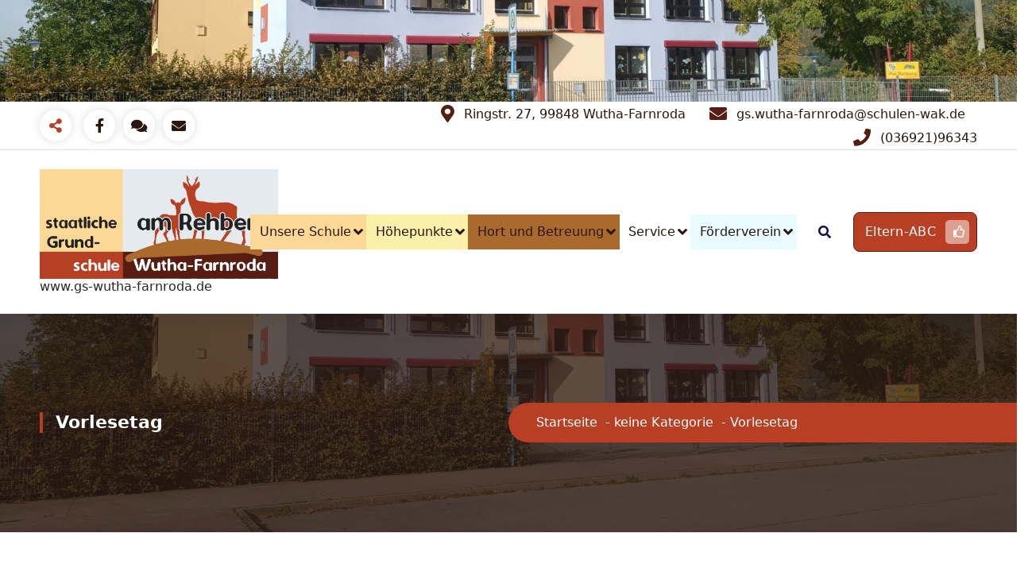

--- FILE ---
content_type: text/html; charset=UTF-8
request_url: https://www.gs-wutha-farnroda.de/vorlesetag/
body_size: 30912
content:
<!DOCTYPE html>
<html lang="de">
	<head>
		<meta charset="UTF-8">
		<meta name="viewport" content="width=device-width, initial-scale=1">
		<link rel="profile" href="https://gmpg.org/xfn/11">
		
		<title>Vorlesetag &#8211; Grundschule Wutha-Farnroda</title>
<meta name='robots' content='max-image-preview:large' />
<link rel="alternate" type="application/rss+xml" title="Grundschule Wutha-Farnroda &raquo; Feed" href="https://www.gs-wutha-farnroda.de/feed/" />
<link rel="alternate" type="application/rss+xml" title="Grundschule Wutha-Farnroda &raquo; Kommentar-Feed" href="https://www.gs-wutha-farnroda.de/comments/feed/" />
<style>[consent-id]:not(.rcb-content-blocker):not([consent-transaction-complete]):not([consent-visual-use-parent^="children:"]):not([consent-confirm]){opacity:0!important;}
.rcb-content-blocker+.rcb-content-blocker-children-fallback~*{display:none!important;}</style><link rel="preload" href="https://www.gs-wutha-farnroda.de/wp-content/0e2da5d09055f6d07740a6f55ef88dbb/dist/212196100.js?ver=cfdeb40e786de82f627323f9550f905f" as="script" />
<link rel="preload" href="https://www.gs-wutha-farnroda.de/wp-content/0e2da5d09055f6d07740a6f55ef88dbb/dist/1721412271.js?ver=8c1f725df9af567e471c98bf6cbb18c6" as="script" />
<link rel="preload" href="https://www.gs-wutha-farnroda.de/wp-content/plugins/real-cookie-banner/public/lib/animate.css/animate.min.css?ver=4.1.1" as="style" />
<script data-cfasync="false" type="text/javascript" defer src="https://www.gs-wutha-farnroda.de/wp-content/0e2da5d09055f6d07740a6f55ef88dbb/dist/212196100.js?ver=cfdeb40e786de82f627323f9550f905f" id="real-cookie-banner-vendor-real-cookie-banner-banner-js"></script>
<script type="application/json" data-skip-lazy-load="js-extra" data-skip-moving="true" data-no-defer nitro-exclude data-alt-type="application/ld+json" data-dont-merge data-wpmeteor-nooptimize="true" data-cfasync="false" id="a86d499739233cbd6240372b87a7873631-js-extra">{"slug":"real-cookie-banner","textDomain":"real-cookie-banner","version":"5.2.12","restUrl":"https:\/\/www.gs-wutha-farnroda.de\/wp-json\/real-cookie-banner\/v1\/","restNamespace":"real-cookie-banner\/v1","restPathObfuscateOffset":"9690685c26d3af84","restRoot":"https:\/\/www.gs-wutha-farnroda.de\/wp-json\/","restQuery":{"_v":"5.2.12","_locale":"user"},"restNonce":"e788b296e0","restRecreateNonceEndpoint":"https:\/\/www.gs-wutha-farnroda.de\/wp-admin\/admin-ajax.php?action=rest-nonce","publicUrl":"https:\/\/www.gs-wutha-farnroda.de\/wp-content\/plugins\/real-cookie-banner\/public\/","chunkFolder":"dist","chunksLanguageFolder":"https:\/\/www.gs-wutha-farnroda.de\/wp-content\/languages\/mo-cache\/real-cookie-banner\/","chunks":{"chunk-config-tab-blocker.lite.js":["de_DE-83d48f038e1cf6148175589160cda67e","de_DE-e051c4c51a9ece7608a571f9dada4712","de_DE-24de88ac89ca0a1363889bd3fd6e1c50","de_DE-93ec68381a9f458fbce3acbccd434479"],"chunk-config-tab-blocker.pro.js":["de_DE-ddf5ae983675e7b6eec2afc2d53654a2","de_DE-ad0fc0f9f96d053303b1ede45a238984","de_DE-e516a6866b9a31db231ab92dedaa8b29","de_DE-1aac2e7f59d941d7ed1061d1018d2957"],"chunk-config-tab-consent.lite.js":["de_DE-3823d7521a3fc2857511061e0d660408"],"chunk-config-tab-consent.pro.js":["de_DE-9cb9ecf8c1e8ce14036b5f3a5e19f098"],"chunk-config-tab-cookies.lite.js":["de_DE-1a51b37d0ef409906245c7ed80d76040","de_DE-e051c4c51a9ece7608a571f9dada4712","de_DE-24de88ac89ca0a1363889bd3fd6e1c50"],"chunk-config-tab-cookies.pro.js":["de_DE-572ee75deed92e7a74abba4b86604687","de_DE-ad0fc0f9f96d053303b1ede45a238984","de_DE-e516a6866b9a31db231ab92dedaa8b29"],"chunk-config-tab-dashboard.lite.js":["de_DE-f843c51245ecd2b389746275b3da66b6"],"chunk-config-tab-dashboard.pro.js":["de_DE-ae5ae8f925f0409361cfe395645ac077"],"chunk-config-tab-import.lite.js":["de_DE-66df94240f04843e5a208823e466a850"],"chunk-config-tab-import.pro.js":["de_DE-e5fee6b51986d4ff7a051d6f6a7b076a"],"chunk-config-tab-licensing.lite.js":["de_DE-e01f803e4093b19d6787901b9591b5a6"],"chunk-config-tab-licensing.pro.js":["de_DE-4918ea9704f47c2055904e4104d4ffba"],"chunk-config-tab-scanner.lite.js":["de_DE-b10b39f1099ef599835c729334e38429"],"chunk-config-tab-scanner.pro.js":["de_DE-752a1502ab4f0bebfa2ad50c68ef571f"],"chunk-config-tab-settings.lite.js":["de_DE-37978e0b06b4eb18b16164a2d9c93a2c"],"chunk-config-tab-settings.pro.js":["de_DE-e59d3dcc762e276255c8989fbd1f80e3"],"chunk-config-tab-tcf.lite.js":["de_DE-4f658bdbf0aa370053460bc9e3cd1f69","de_DE-e051c4c51a9ece7608a571f9dada4712","de_DE-93ec68381a9f458fbce3acbccd434479"],"chunk-config-tab-tcf.pro.js":["de_DE-e1e83d5b8a28f1f91f63b9de2a8b181a","de_DE-ad0fc0f9f96d053303b1ede45a238984","de_DE-1aac2e7f59d941d7ed1061d1018d2957"]},"others":{"customizeValuesBanner":"{\"layout\":{\"type\":\"dialog\",\"maxHeightEnabled\":true,\"maxHeight\":740,\"dialogMaxWidth\":530,\"dialogPosition\":\"middleCenter\",\"dialogMargin\":[0,0,0,0],\"bannerPosition\":\"bottom\",\"bannerMaxWidth\":1024,\"dialogBorderRadius\":3,\"borderRadius\":5,\"animationIn\":\"slideInUp\",\"animationInDuration\":500,\"animationInOnlyMobile\":true,\"animationOut\":\"none\",\"animationOutDuration\":500,\"animationOutOnlyMobile\":true,\"overlay\":true,\"overlayBg\":\"#000000\",\"overlayBgAlpha\":50,\"overlayBlur\":2},\"decision\":{\"acceptAll\":\"button\",\"acceptEssentials\":\"button\",\"showCloseIcon\":false,\"acceptIndividual\":\"link\",\"buttonOrder\":\"all,essential,save,individual\",\"showGroups\":false,\"groupsFirstView\":false,\"saveButton\":\"always\"},\"design\":{\"bg\":\"#c8cdd1\",\"textAlign\":\"center\",\"linkTextDecoration\":\"underline\",\"borderWidth\":10,\"borderColor\":\"#ffffff\",\"fontSize\":13,\"fontColor\":\"#2b2b2b\",\"fontInheritFamily\":true,\"fontFamily\":\"Arial, Helvetica, sans-serif\",\"fontWeight\":\"normal\",\"boxShadowEnabled\":true,\"boxShadowOffsetX\":0,\"boxShadowOffsetY\":5,\"boxShadowBlurRadius\":10,\"boxShadowSpreadRadius\":0,\"boxShadowColor\":\"#000000\",\"boxShadowColorAlpha\":20},\"headerDesign\":{\"inheritBg\":true,\"bg\":\"#f4f4f4\",\"inheritTextAlign\":true,\"textAlign\":\"center\",\"padding\":[17,20,15,20],\"logo\":\"https:\\\/\\\/www.gs-wutha-farnroda.de\\\/wp-content\\\/uploads\\\/2023\\\/11\\\/logop.png\",\"logoRetina\":\"\",\"logoMaxHeight\":80,\"logoPosition\":\"left\",\"logoMargin\":[5,15,5,15],\"fontSize\":20,\"fontColor\":\"#2b2b2b\",\"fontInheritFamily\":true,\"fontFamily\":\"Arial, Helvetica, sans-serif\",\"fontWeight\":\"normal\",\"borderWidth\":1,\"borderColor\":\"#efefef\",\"logoFitDim\":[80,80]},\"bodyDesign\":{\"padding\":[15,20,5,20],\"descriptionInheritFontSize\":true,\"descriptionFontSize\":13,\"dottedGroupsInheritFontSize\":true,\"dottedGroupsFontSize\":13,\"dottedGroupsBulletColor\":\"#15779b\",\"teachingsInheritTextAlign\":true,\"teachingsTextAlign\":\"center\",\"teachingsSeparatorActive\":true,\"teachingsSeparatorWidth\":50,\"teachingsSeparatorHeight\":1,\"teachingsSeparatorColor\":\"#222222\",\"teachingsInheritFontSize\":false,\"teachingsFontSize\":12,\"teachingsInheritFontColor\":false,\"teachingsFontColor\":\"#757575\",\"accordionMargin\":[10,0,5,0],\"accordionPadding\":[5,10,5,10],\"accordionArrowType\":\"outlined\",\"accordionArrowColor\":\"#110205\",\"accordionBg\":\"#ffffff\",\"accordionActiveBg\":\"#f9f9f9\",\"accordionHoverBg\":\"#efefef\",\"accordionBorderWidth\":1,\"accordionBorderColor\":\"#efefef\",\"accordionTitleFontSize\":12,\"accordionTitleFontColor\":\"#2b2b2b\",\"accordionTitleFontWeight\":\"normal\",\"accordionDescriptionMargin\":[5,0,0,0],\"accordionDescriptionFontSize\":12,\"accordionDescriptionFontColor\":\"#757575\",\"accordionDescriptionFontWeight\":\"normal\",\"acceptAllOneRowLayout\":false,\"acceptAllPadding\":[10,10,10,10],\"acceptAllBg\":\"#b64024\",\"acceptAllTextAlign\":\"center\",\"acceptAllFontSize\":18,\"acceptAllFontColor\":\"#ffffff\",\"acceptAllFontWeight\":\"normal\",\"acceptAllBorderWidth\":0,\"acceptAllBorderColor\":\"#000000\",\"acceptAllHoverBg\":\"#571d12\",\"acceptAllHoverFontColor\":\"#ffffff\",\"acceptAllHoverBorderColor\":\"#000000\",\"acceptEssentialsUseAcceptAll\":true,\"acceptEssentialsButtonType\":\"\",\"acceptEssentialsPadding\":[10,10,10,10],\"acceptEssentialsBg\":\"#efefef\",\"acceptEssentialsTextAlign\":\"center\",\"acceptEssentialsFontSize\":18,\"acceptEssentialsFontColor\":\"#0a0a0a\",\"acceptEssentialsFontWeight\":\"normal\",\"acceptEssentialsBorderWidth\":0,\"acceptEssentialsBorderColor\":\"#000000\",\"acceptEssentialsHoverBg\":\"#e8e8e8\",\"acceptEssentialsHoverFontColor\":\"#000000\",\"acceptEssentialsHoverBorderColor\":\"#000000\",\"acceptIndividualPadding\":[5,5,5,5],\"acceptIndividualBg\":\"#ffffff\",\"acceptIndividualTextAlign\":\"center\",\"acceptIndividualFontSize\":16,\"acceptIndividualFontColor\":\"#571d12\",\"acceptIndividualFontWeight\":\"normal\",\"acceptIndividualBorderWidth\":0,\"acceptIndividualBorderColor\":\"#000000\",\"acceptIndividualHoverBg\":\"#ffffff\",\"acceptIndividualHoverFontColor\":\"#b64024\",\"acceptIndividualHoverBorderColor\":\"#000000\"},\"footerDesign\":{\"poweredByLink\":true,\"inheritBg\":false,\"bg\":\"#fcfcfc\",\"inheritTextAlign\":true,\"textAlign\":\"center\",\"padding\":[10,20,15,20],\"fontSize\":14,\"fontColor\":\"#757474\",\"fontInheritFamily\":true,\"fontFamily\":\"Arial, Helvetica, sans-serif\",\"fontWeight\":\"normal\",\"hoverFontColor\":\"#2b2b2b\",\"borderWidth\":1,\"borderColor\":\"#efefef\",\"languageSwitcher\":\"flags\"},\"texts\":{\"headline\":\"Privatsph\\u00e4re-Einstellungen\",\"description\":\"Wir verwenden Cookies und \\u00e4hnliche Technologien auf unserer Website und verarbeiten personenbezogene Daten von dir (z.B. IP-Adresse), um z.B. Inhalte und Anzeigen zu personalisieren, Medien von Drittanbietern einzubinden oder Zugriffe auf unsere Website zu analysieren. Die Datenverarbeitung kann auch erst in Folge gesetzter Cookies stattfinden. Wir teilen diese Daten mit Dritten, die wir in den Privatsph\\u00e4re-Einstellungen benennen.<br \\\/><br \\\/>Die Datenverarbeitung kann mit deiner Einwilligung oder auf Basis eines berechtigten Interesses erfolgen, dem du in den Privatsph\\u00e4re-Einstellungen widersprechen kannst. Du hast das Recht, nicht einzuwilligen und deine Einwilligung zu einem sp\\u00e4teren Zeitpunkt zu \\u00e4ndern oder zu widerrufen. Weitere Informationen zur Verwendung deiner Daten findest du in unserer {{privacyPolicy}}Datenschutzerkl\\u00e4rung{{\\\/privacyPolicy}}.\",\"acceptAll\":\"Alle akzeptieren\",\"acceptEssentials\":\"Weiter ohne Einwilligung\",\"acceptIndividual\":\"Privatsph\\u00e4re-Einstellungen individuell festlegen\",\"poweredBy\":\"4\",\"dataProcessingInUnsafeCountries\":\"Einige Services verarbeiten personenbezogene Daten in unsicheren Drittl\\u00e4ndern. Indem du in die Nutzung dieser Services einwilligst, erkl\\u00e4rst du dich auch mit der Verarbeitung deiner Daten in diesen unsicheren Drittl\\u00e4ndern gem\\u00e4\\u00df {{legalBasis}} einverstanden. Dies birgt das Risiko, dass deine Daten von Beh\\u00f6rden zu Kontroll- und \\u00dcberwachungszwecken verarbeitet werden, m\\u00f6glicherweise ohne die M\\u00f6glichkeit eines Rechtsbehelfs.\",\"ageNoticeBanner\":\"Du bist unter {{minAge}} Jahre alt? Dann kannst du nicht in optionale Services einwilligen. Du kannst deine Eltern oder Erziehungsberechtigten bitten, mit dir in diese Services einzuwilligen.\",\"ageNoticeBlocker\":\"Du bist unter {{minAge}} Jahre alt? Leider darfst du in diesen Service nicht selbst einwilligen, um diese Inhalte zu sehen. Bitte deine Eltern oder Erziehungsberechtigten, in den Service mit dir einzuwilligen!\",\"listServicesNotice\":\"Wenn du alle Services akzeptierst, erlaubst du, dass {{services}} geladen werden. Diese sind nach ihrem Zweck in Gruppen {{serviceGroups}} unterteilt (Zugeh\\u00f6rigkeit durch hochgestellte Zahlen gekennzeichnet).\",\"listServicesLegitimateInterestNotice\":\"Au\\u00dferdem werden {{services}} auf der Grundlage eines berechtigten Interesses geladen.\",\"consentForwardingExternalHosts\":\"Deine Einwilligung gilt auch auf {{websites}}.\",\"blockerHeadline\":\"{{name}} aufgrund von Privatsph\\u00e4re-Einstellungen blockiert\",\"blockerLinkShowMissing\":\"Zeige alle Services, in die du noch einwilligen musst\",\"blockerLoadButton\":\"Services akzeptieren und Inhalte laden\",\"blockerAcceptInfo\":\"Wenn du die blockierten Inhalte l\\u00e4dst, werden deine Datenschutzeinstellungen angepasst. Inhalte aus diesem Service werden in Zukunft nicht mehr blockiert.\",\"stickyHistory\":\"Historie der Privatsph\\u00e4re-Einstellungen\",\"stickyRevoke\":\"Einwilligungen widerrufen\",\"stickyRevokeSuccessMessage\":\"Du hast die Einwilligung f\\u00fcr Services mit dessen Cookies und Verarbeitung personenbezogener Daten erfolgreich widerrufen. Die Seite wird jetzt neu geladen!\",\"stickyChange\":\"Privatsph\\u00e4re-Einstellungen \\u00e4ndern\"},\"individualLayout\":{\"inheritDialogMaxWidth\":false,\"dialogMaxWidth\":970,\"inheritBannerMaxWidth\":true,\"bannerMaxWidth\":1980,\"descriptionTextAlign\":\"left\"},\"group\":{\"checkboxBg\":\"#f0f0f0\",\"checkboxBorderWidth\":1,\"checkboxBorderColor\":\"#d2d2d2\",\"checkboxActiveColor\":\"#ffffff\",\"checkboxActiveBg\":\"#15779b\",\"checkboxActiveBorderColor\":\"#11607d\",\"groupInheritBg\":true,\"groupBg\":\"#f4f4f4\",\"groupPadding\":[15,15,15,15],\"groupSpacing\":10,\"groupBorderRadius\":5,\"groupBorderWidth\":1,\"groupBorderColor\":\"#f4f4f4\",\"headlineFontSize\":16,\"headlineFontWeight\":\"normal\",\"headlineFontColor\":\"#2b2b2b\",\"descriptionFontSize\":14,\"descriptionFontColor\":\"#757575\",\"linkColor\":\"#757575\",\"linkHoverColor\":\"#2b2b2b\",\"detailsHideLessRelevant\":true},\"saveButton\":{\"useAcceptAll\":true,\"type\":\"button\",\"padding\":[10,10,10,10],\"bg\":\"#efefef\",\"textAlign\":\"center\",\"fontSize\":18,\"fontColor\":\"#0a0a0a\",\"fontWeight\":\"normal\",\"borderWidth\":0,\"borderColor\":\"#000000\",\"hoverBg\":\"#e8e8e8\",\"hoverFontColor\":\"#000000\",\"hoverBorderColor\":\"#000000\"},\"individualTexts\":{\"headline\":\"Individuelle Privatsph\\u00e4re-Einstellungen\",\"description\":\"Wir verwenden Cookies und \\u00e4hnliche Technologien auf unserer Website und verarbeiten personenbezogene Daten von dir (z.B. IP-Adresse), um z.B. Inhalte und Anzeigen zu personalisieren, Medien von Drittanbietern einzubinden oder Zugriffe auf unsere Website zu analysieren. Die Datenverarbeitung kann auch erst in Folge gesetzter Cookies stattfinden. Wir teilen diese Daten mit Dritten, die wir in den Privatsph\\u00e4re-Einstellungen benennen.<br \\\/><br \\\/>Die Datenverarbeitung kann mit deiner Einwilligung oder auf Basis eines berechtigten Interesses erfolgen, dem du in den Privatsph\\u00e4re-Einstellungen widersprechen kannst. Du hast das Recht, nicht einzuwilligen und deine Einwilligung zu einem sp\\u00e4teren Zeitpunkt zu \\u00e4ndern oder zu widerrufen. Weitere Informationen zur Verwendung deiner Daten findest du in unserer {{privacyPolicy}}Datenschutzerkl\\u00e4rung{{\\\/privacyPolicy}}.<br \\\/><br \\\/>Im Folgenden findest du eine \\u00dcbersicht \\u00fcber alle Services, die von dieser Website genutzt werden. Du kannst dir detaillierte Informationen zu jedem Service ansehen und ihm einzeln zustimmen oder von deinem Widerspruchsrecht Gebrauch machen.\",\"save\":\"Individuelle Auswahlen speichern\",\"showMore\":\"Service-Informationen anzeigen\",\"hideMore\":\"Service-Informationen ausblenden\",\"postamble\":\"\"},\"mobile\":{\"enabled\":true,\"maxHeight\":400,\"hideHeader\":false,\"alignment\":\"bottom\",\"scalePercent\":90,\"scalePercentVertical\":-50},\"sticky\":{\"enabled\":false,\"animationsEnabled\":true,\"alignment\":\"left\",\"bubbleBorderRadius\":50,\"icon\":\"fingerprint\",\"iconCustom\":\"\",\"iconCustomRetina\":\"\",\"iconSize\":30,\"iconColor\":\"#ffffff\",\"bubbleMargin\":[10,20,20,20],\"bubblePadding\":15,\"bubbleBg\":\"#15779b\",\"bubbleBorderWidth\":0,\"bubbleBorderColor\":\"#10556f\",\"boxShadowEnabled\":true,\"boxShadowOffsetX\":0,\"boxShadowOffsetY\":2,\"boxShadowBlurRadius\":5,\"boxShadowSpreadRadius\":1,\"boxShadowColor\":\"#105b77\",\"boxShadowColorAlpha\":40,\"bubbleHoverBg\":\"#ffffff\",\"bubbleHoverBorderColor\":\"#000000\",\"hoverIconColor\":\"#000000\",\"hoverIconCustom\":\"\",\"hoverIconCustomRetina\":\"\",\"menuFontSize\":16,\"menuBorderRadius\":5,\"menuItemSpacing\":10,\"menuItemPadding\":[5,10,5,10]},\"customCss\":{\"css\":\"\",\"antiAdBlocker\":\"y\"}}","isPro":false,"showProHints":false,"proUrl":"https:\/\/devowl.io\/de\/go\/real-cookie-banner?source=rcb-lite","showLiteNotice":true,"frontend":{"groups":"[{\"id\":59,\"name\":\"Essenziell\",\"slug\":\"essenziell\",\"description\":\"Essenzielle Services sind f\\u00fcr die grundlegende Funktionalit\\u00e4t der Website erforderlich. Sie enthalten nur technisch notwendige Services. Diesen Services kann nicht widersprochen werden.\",\"isEssential\":true,\"isDefault\":true,\"items\":[{\"id\":7283,\"name\":\"Real Cookie Banner\",\"purpose\":\"Real Cookie Banner bittet Website-Besucher um die Einwilligung zum Setzen von Cookies und zur Verarbeitung personenbezogener Daten. Dazu wird jedem Website-Besucher eine UUID (pseudonyme Identifikation des Nutzers) zugewiesen, die bis zum Ablauf des Cookies zur Speicherung der Einwilligung g\\u00fcltig ist. Cookies werden dazu verwendet, um zu testen, ob Cookies gesetzt werden k\\u00f6nnen, um Referenz auf die dokumentierte Einwilligung zu speichern, um zu speichern, in welche Services aus welchen Service-Gruppen der Besucher eingewilligt hat, und, falls Einwilligung nach dem Transparency & Consent Framework (TCF) eingeholt werden, um die Einwilligungen in TCF Partner, Zwecke, besondere Zwecke, Funktionen und besondere Funktionen zu speichern. Im Rahmen der Darlegungspflicht nach DSGVO wird die erhobene Einwilligung vollumf\\u00e4nglich dokumentiert. Dazu z\\u00e4hlt neben den Services und Service-Gruppen, in welche der Besucher eingewilligt hat, und falls Einwilligung nach dem TCF Standard eingeholt werden, in welche TCF Partner, Zwecke und Funktionen der Besucher eingewilligt hat, alle Einstellungen des Cookie Banners zum Zeitpunkt der Einwilligung als auch die technischen Umst\\u00e4nde (z.B. Gr\\u00f6\\u00dfe des Sichtbereichs bei der Einwilligung) und die Nutzerinteraktionen (z.B. Klick auf Buttons), die zur Einwilligung gef\\u00fchrt haben. Die Einwilligung wird pro Sprache einmal erhoben.\",\"providerContact\":{\"phone\":\"\",\"email\":\"\",\"link\":\"\"},\"isProviderCurrentWebsite\":true,\"provider\":\"\",\"uniqueName\":\"\",\"isEmbeddingOnlyExternalResources\":false,\"legalBasis\":\"legal-requirement\",\"dataProcessingInCountries\":[],\"dataProcessingInCountriesSpecialTreatments\":[],\"technicalDefinitions\":[{\"type\":\"http\",\"name\":\"real_cookie_banner*\",\"host\":\".gs-wutha-farnroda.de\",\"duration\":365,\"durationUnit\":\"d\",\"isSessionDuration\":false,\"purpose\":\"Eindeutiger Identifikator f\\u00fcr die Einwilligung, aber nicht f\\u00fcr den Website-Besucher. Revisionshash f\\u00fcr die Einstellungen des Cookie-Banners (Texte, Farben, Funktionen, Servicegruppen, Dienste, Content Blocker usw.). IDs f\\u00fcr eingewilligte Services und Service-Gruppen.\"},{\"type\":\"http\",\"name\":\"real_cookie_banner*-tcf\",\"host\":\".gs-wutha-farnroda.de\",\"duration\":365,\"durationUnit\":\"d\",\"isSessionDuration\":false,\"purpose\":\"Im Rahmen von TCF gesammelte Einwilligungen, die im TC-String-Format gespeichert werden, einschlie\\u00dflich TCF-Vendoren, -Zwecke, -Sonderzwecke, -Funktionen und -Sonderfunktionen.\"},{\"type\":\"http\",\"name\":\"real_cookie_banner*-gcm\",\"host\":\".gs-wutha-farnroda.de\",\"duration\":365,\"durationUnit\":\"d\",\"isSessionDuration\":false,\"purpose\":\"Die im Google Consent Mode gesammelten Einwilligungen in die verschiedenen Einwilligungstypen (Zwecke) werden f\\u00fcr alle mit dem Google Consent Mode kompatiblen Services gespeichert.\"},{\"type\":\"http\",\"name\":\"real_cookie_banner-test\",\"host\":\".gs-wutha-farnroda.de\",\"duration\":365,\"durationUnit\":\"d\",\"isSessionDuration\":false,\"purpose\":\"Cookie, der gesetzt wurde, um die Funktionalit\\u00e4t von HTTP-Cookies zu testen. Wird sofort nach dem Test gel\\u00f6scht.\"},{\"type\":\"local\",\"name\":\"real_cookie_banner*\",\"host\":\"https:\\\/\\\/www.gs-wutha-farnroda.de\",\"duration\":1,\"durationUnit\":\"d\",\"isSessionDuration\":false,\"purpose\":\"Eindeutiger Identifikator f\\u00fcr die Einwilligung, aber nicht f\\u00fcr den Website-Besucher. Revisionshash f\\u00fcr die Einstellungen des Cookie-Banners (Texte, Farben, Funktionen, Service-Gruppen, Services, Content Blocker usw.). IDs f\\u00fcr eingewilligte Services und Service-Gruppen. Wird nur solange gespeichert, bis die Einwilligung auf dem Website-Server dokumentiert ist.\"},{\"type\":\"local\",\"name\":\"real_cookie_banner*-tcf\",\"host\":\"https:\\\/\\\/www.gs-wutha-farnroda.de\",\"duration\":1,\"durationUnit\":\"d\",\"isSessionDuration\":false,\"purpose\":\"Im Rahmen von TCF gesammelte Einwilligungen werden im TC-String-Format gespeichert, einschlie\\u00dflich TCF Vendoren, Zwecke, besondere Zwecke, Funktionen und besondere Funktionen. Wird nur solange gespeichert, bis die Einwilligung auf dem Website-Server dokumentiert ist.\"},{\"type\":\"local\",\"name\":\"real_cookie_banner*-gcm\",\"host\":\"https:\\\/\\\/www.gs-wutha-farnroda.de\",\"duration\":1,\"durationUnit\":\"d\",\"isSessionDuration\":false,\"purpose\":\"Im Rahmen des Google Consent Mode erfasste Einwilligungen werden f\\u00fcr alle mit dem Google Consent Mode kompatiblen Services in Einwilligungstypen (Zwecke) gespeichert. Wird nur solange gespeichert, bis die Einwilligung auf dem Website-Server dokumentiert ist.\"},{\"type\":\"local\",\"name\":\"real_cookie_banner-consent-queue*\",\"host\":\"https:\\\/\\\/www.gs-wutha-farnroda.de\",\"duration\":1,\"durationUnit\":\"d\",\"isSessionDuration\":false,\"purpose\":\"Lokale Zwischenspeicherung (Caching) der Auswahl im Cookie-Banner, bis der Server die Einwilligung dokumentiert; Dokumentation periodisch oder bei Seitenwechseln versucht, wenn der Server nicht verf\\u00fcgbar oder \\u00fcberlastet ist.\"}],\"codeDynamics\":[],\"providerPrivacyPolicyUrl\":\"\",\"providerLegalNoticeUrl\":\"\",\"tagManagerOptInEventName\":\"\",\"tagManagerOptOutEventName\":\"\",\"googleConsentModeConsentTypes\":[],\"executePriority\":10,\"codeOptIn\":\"\",\"executeCodeOptInWhenNoTagManagerConsentIsGiven\":false,\"codeOptOut\":\"\",\"executeCodeOptOutWhenNoTagManagerConsentIsGiven\":false,\"deleteTechnicalDefinitionsAfterOptOut\":false,\"codeOnPageLoad\":\"\",\"presetId\":\"real-cookie-banner\"}]}]","links":[{"id":7281,"label":"Datenschutzerkl\u00e4rung","pageType":"privacyPolicy","isExternalUrl":false,"pageId":4458,"url":"https:\/\/www.gs-wutha-farnroda.de\/datenschutzerklaerung\/","hideCookieBanner":true,"isTargetBlank":true},{"id":7282,"label":"Impressum","pageType":"legalNotice","isExternalUrl":false,"pageId":40,"url":"https:\/\/www.gs-wutha-farnroda.de\/impressum\/","hideCookieBanner":true,"isTargetBlank":true}],"websiteOperator":{"address":"Grundschule Wutha-Farnroda, Ringstra\u00dfe 27","country":"DE","contactEmail":"base64-encoded:b3J0bWFubkB2aXNpb24td2Vic3R5bGUuZGU=","contactPhone":"(036921)96343","contactFormUrl":false},"blocker":[],"languageSwitcher":[],"predefinedDataProcessingInSafeCountriesLists":{"GDPR":["AT","BE","BG","HR","CY","CZ","DK","EE","FI","FR","DE","GR","HU","IE","IS","IT","LI","LV","LT","LU","MT","NL","NO","PL","PT","RO","SK","SI","ES","SE"],"DSG":["CH"],"GDPR+DSG":[],"ADEQUACY_EU":["AD","AR","CA","FO","GG","IL","IM","JP","JE","NZ","KR","CH","GB","UY","US"],"ADEQUACY_CH":["DE","AD","AR","AT","BE","BG","CA","CY","HR","DK","ES","EE","FI","FR","GI","GR","GG","HU","IM","FO","IE","IS","IL","IT","JE","LV","LI","LT","LU","MT","MC","NO","NZ","NL","PL","PT","CZ","RO","GB","SK","SI","SE","UY","US"]},"decisionCookieName":"real_cookie_banner-v:3_blog:1_path:660099b","revisionHash":"9c69feb1fce1a550a1761250e5175dde","territorialLegalBasis":["gdpr-eprivacy"],"setCookiesViaManager":"none","isRespectDoNotTrack":false,"failedConsentDocumentationHandling":"essentials","isAcceptAllForBots":true,"isDataProcessingInUnsafeCountries":false,"isAgeNotice":true,"ageNoticeAgeLimit":16,"isListServicesNotice":true,"isBannerLessConsent":false,"isTcf":false,"isGcm":false,"isGcmListPurposes":false,"hasLazyData":false},"anonymousContentUrl":"https:\/\/www.gs-wutha-farnroda.de\/wp-content\/0e2da5d09055f6d07740a6f55ef88dbb\/dist\/","anonymousHash":"0e2da5d09055f6d07740a6f55ef88dbb","hasDynamicPreDecisions":false,"isLicensed":true,"isDevLicense":false,"multilingualSkipHTMLForTag":"","isCurrentlyInTranslationEditorPreview":false,"defaultLanguage":"","currentLanguage":"","activeLanguages":[],"context":"","iso3166OneAlpha2":{"AF":"Afghanistan","AL":"Albanien","DZ":"Algerien","AS":"Amerikanisch-Samoa","AD":"Andorra","AO":"Angola","AI":"Anguilla","AQ":"Antarktis","AG":"Antigua und Barbuda","AR":"Argentinien","AM":"Armenien","AW":"Aruba","AZ":"Aserbaidschan","AU":"Australien","BS":"Bahamas","BH":"Bahrain","BD":"Bangladesch","BB":"Barbados","BY":"Belarus","BE":"Belgien","BZ":"Belize","BJ":"Benin","BM":"Bermuda","BT":"Bhutan","BO":"Bolivien","BA":"Bosnien und Herzegowina","BW":"Botswana","BV":"Bouvetinsel","BR":"Brasilien","IO":"Britisches Territorium im Indischen Ozean","BN":"Brunei Darussalam","BG":"Bulgarien","BF":"Burkina Faso","BI":"Burundi","CL":"Chile","CN":"China","CK":"Cookinseln","CR":"Costa Rica","CW":"Cura\u00e7ao","DE":"Deutschland","LA":"Die Laotische Demokratische Volksrepublik","DM":"Dominica","DO":"Dominikanische Republik","DJ":"Dschibuti","DK":"D\u00e4nemark","EC":"Ecuador","SV":"El Salvador","ER":"Eritrea","EE":"Estland","FK":"Falklandinseln (Malwinen)","FJ":"Fidschi","FI":"Finnland","FR":"Frankreich","GF":"Franz\u00f6sisch-Guayana","PF":"Franz\u00f6sisch-Polynesien","TF":"Franz\u00f6sische S\u00fcd- und Antarktisgebiete","FO":"F\u00e4r\u00f6er Inseln","FM":"F\u00f6derierte Staaten von Mikronesien","GA":"Gabun","GM":"Gambia","GE":"Georgien","GH":"Ghana","GI":"Gibraltar","GD":"Grenada","GR":"Griechenland","GL":"Gr\u00f6nland","GP":"Guadeloupe","GU":"Guam","GT":"Guatemala","GG":"Guernsey","GN":"Guinea","GW":"Guinea-Bissau","GY":"Guyana","HT":"Haiti","HM":"Heard und die McDonaldinseln","VA":"Heiliger Stuhl (Staat Vatikanstadt)","HN":"Honduras","HK":"Hong Kong","IN":"Indien","ID":"Indonesien","IQ":"Irak","IE":"Irland","IR":"Islamische Republik Iran","IS":"Island","IM":"Isle of Man","IL":"Israel","IT":"Italien","JM":"Jamaika","JP":"Japan","YE":"Jemen","JE":"Jersey","JO":"Jordanien","VG":"Jungferninseln, Britisch","VI":"Jungferninseln, U.S.","KY":"Kaimaninseln","KH":"Kambodscha","CM":"Kamerun","CA":"Kanada","CV":"Kap Verde","BQ":"Karibischen Niederlande","KZ":"Kasachstan","QA":"Katar","KE":"Kenia","KG":"Kirgisistan","KI":"Kiribati","UM":"Kleinere Inselbesitzungen der Vereinigten Staaten","CC":"Kokosinseln","CO":"Kolumbien","KM":"Komoren","CG":"Kongo","CD":"Kongo, Demokratische Republik","KR":"Korea","XK":"Kosovo","HR":"Kroatien","CU":"Kuba","KW":"Kuwait","LS":"Lesotho","LV":"Lettland","LB":"Libanon","LR":"Liberia","LY":"Libysch-Arabische Dschamahirija","LI":"Liechtenstein","LT":"Litauen","LU":"Luxemburg","MO":"Macao","MG":"Madagaskar","MW":"Malawi","MY":"Malaysia","MV":"Malediven","ML":"Mali","MT":"Malta","MA":"Marokko","MH":"Marshallinseln","MQ":"Martinique","MR":"Mauretanien","MU":"Mauritius","YT":"Mayotte","MK":"Mazedonien","MX":"Mexiko","MD":"Moldawien","MC":"Monaco","MN":"Mongolei","ME":"Montenegro","MS":"Montserrat","MZ":"Mosambik","MM":"Myanmar","NA":"Namibia","NR":"Nauru","NP":"Nepal","NC":"Neukaledonien","NZ":"Neuseeland","NI":"Nicaragua","NL":"Niederlande","AN":"Niederl\u00e4ndische Antillen","NE":"Niger","NG":"Nigeria","NU":"Niue","KP":"Nordkorea","NF":"Norfolkinsel","NO":"Norwegen","MP":"N\u00f6rdliche Marianen","OM":"Oman","PK":"Pakistan","PW":"Palau","PS":"Pal\u00e4stinensisches Gebiet, besetzt","PA":"Panama","PG":"Papua-Neuguinea","PY":"Paraguay","PE":"Peru","PH":"Philippinen","PN":"Pitcairn","PL":"Polen","PT":"Portugal","PR":"Puerto Rico","CI":"Republik C\u00f4te d'Ivoire","RW":"Ruanda","RO":"Rum\u00e4nien","RU":"Russische F\u00f6deration","RE":"R\u00e9union","BL":"Saint Barth\u00e9l\u00e9my","PM":"Saint Pierre und Miquelo","SB":"Salomonen","ZM":"Sambia","WS":"Samoa","SM":"San Marino","SH":"Sankt Helena","MF":"Sankt Martin","SA":"Saudi-Arabien","SE":"Schweden","CH":"Schweiz","SN":"Senegal","RS":"Serbien","SC":"Seychellen","SL":"Sierra Leone","ZW":"Simbabwe","SG":"Singapur","SX":"Sint Maarten","SK":"Slowakei","SI":"Slowenien","SO":"Somalia","ES":"Spanien","LK":"Sri Lanka","KN":"St. Kitts und Nevis","LC":"St. Lucia","VC":"St. Vincent und Grenadinen","SD":"Sudan","SR":"Surinam","SJ":"Svalbard und Jan Mayen","SZ":"Swasiland","SY":"Syrische Arabische Republik","ST":"S\u00e3o Tom\u00e9 und Pr\u00edncipe","ZA":"S\u00fcdafrika","GS":"S\u00fcdgeorgien und die S\u00fcdlichen Sandwichinseln","SS":"S\u00fcdsudan","TJ":"Tadschikistan","TW":"Taiwan","TZ":"Tansania","TH":"Thailand","TL":"Timor-Leste","TG":"Togo","TK":"Tokelau","TO":"Tonga","TT":"Trinidad und Tobago","TD":"Tschad","CZ":"Tschechische Republik","TN":"Tunesien","TM":"Turkmenistan","TC":"Turks- und Caicosinseln","TV":"Tuvalu","TR":"T\u00fcrkei","UG":"Uganda","UA":"Ukraine","HU":"Ungarn","UY":"Uruguay","UZ":"Usbekistan","VU":"Vanuatu","VE":"Venezuela","AE":"Vereinigte Arabische Emirate","US":"Vereinigte Staaten","GB":"Vereinigtes K\u00f6nigreich","VN":"Vietnam","WF":"Wallis und Futuna","CX":"Weihnachtsinsel","EH":"Westsahara","CF":"Zentralafrikanische Republik","CY":"Zypern","EG":"\u00c4gypten","GQ":"\u00c4quatorialguinea","ET":"\u00c4thiopien","AX":"\u00c5land Inseln","AT":"\u00d6sterreich"},"visualParentSelectors":{".et_pb_video_box":1,".et_pb_video_slider:has(>.et_pb_slider_carousel %s)":"self",".ast-oembed-container":1,".wpb_video_wrapper":1,".gdlr-core-pbf-background-wrap":1},"isPreventPreDecision":false,"isInvalidateImplicitUserConsent":false,"dependantVisibilityContainers":["[role=\"tabpanel\"]",".eael-tab-content-item",".wpcs_content_inner",".op3-contenttoggleitem-content",".op3-popoverlay-content",".pum-overlay","[data-elementor-type=\"popup\"]",".wp-block-ub-content-toggle-accordion-content-wrap",".w-popup-wrap",".oxy-lightbox_inner[data-inner-content=true]",".oxy-pro-accordion_body",".oxy-tab-content",".kt-accordion-panel",".vc_tta-panel-body",".mfp-hide","div[id^=\"tve_thrive_lightbox_\"]",".brxe-xpromodalnestable",".evcal_eventcard",".divioverlay",".et_pb_toggle_content"],"disableDeduplicateExceptions":[".et_pb_video_slider"],"bannerDesignVersion":12,"bannerI18n":{"showMore":"Mehr anzeigen","hideMore":"Verstecken","showLessRelevantDetails":"Weitere Details anzeigen (%s)","hideLessRelevantDetails":"Weitere Details ausblenden (%s)","other":"Anderes","legalBasis":{"label":"Verwendung auf gesetzlicher Grundlage von","consentPersonalData":"Einwilligung zur Verarbeitung personenbezogener Daten","consentStorage":"Einwilligung zur Speicherung oder zum Zugriff auf Informationen auf der Endeinrichtung des Nutzers","legitimateInterestPersonalData":"Berechtigtes Interesse zur Verarbeitung personenbezogener Daten","legitimateInterestStorage":"Bereitstellung eines ausdr\u00fccklich gew\u00fcnschten digitalen Dienstes zur Speicherung oder zum Zugriff auf Informationen auf der Endeinrichtung des Nutzers","legalRequirementPersonalData":"Erf\u00fcllung einer rechtlichen Verpflichtung zur Verarbeitung personenbezogener Daten"},"territorialLegalBasisArticles":{"gdpr-eprivacy":{"dataProcessingInUnsafeCountries":"Art. 49 Abs. 1 lit. a DSGVO"},"dsg-switzerland":{"dataProcessingInUnsafeCountries":"Art. 17 Abs. 1 lit. a DSG (Schweiz)"}},"legitimateInterest":"Berechtigtes Interesse","consent":"Einwilligung","crawlerLinkAlert":"Wir haben erkannt, dass du ein Crawler\/Bot bist. Nur nat\u00fcrliche Personen d\u00fcrfen in Cookies und die Verarbeitung von personenbezogenen Daten einwilligen. Daher hat der Link f\u00fcr dich keine Funktion.","technicalCookieDefinitions":"Technische Cookie-Definitionen","technicalCookieName":"Technischer Cookie Name","usesCookies":"Verwendete Cookies","cookieRefresh":"Cookie-Erneuerung","usesNonCookieAccess":"Verwendet Cookie-\u00e4hnliche Informationen (LocalStorage, SessionStorage, IndexDB, etc.)","host":"Host","duration":"Dauer","noExpiration":"Kein Ablauf","type":"Typ","purpose":"Zweck","purposes":"Zwecke","description":"Beschreibung","optOut":"Opt-out","optOutDesc":"Cookies kann gesetzt werden, um Widerspruch des beschriebenen Verhaltens zu speichern.","headerTitlePrivacyPolicyHistory":"Privatsph\u00e4re-Einstellungen: Historie","skipToConsentChoices":"Zu Einwilligungsoptionen springen","historyLabel":"Einwilligungen anzeigen vom","historyItemLoadError":"Das Lesen der Zustimmung ist fehlgeschlagen. Bitte versuche es sp\u00e4ter noch einmal!","historySelectNone":"Noch nicht eingewilligt","provider":"Anbieter","providerContactPhone":"Telefon","providerContactEmail":"E-Mail","providerContactLink":"Kontaktformular","providerPrivacyPolicyUrl":"Datenschutzerkl\u00e4rung","providerLegalNoticeUrl":"Impressum","nonStandard":"Nicht standardisierte Datenverarbeitung","nonStandardDesc":"Einige Services setzen Cookies und\/oder verarbeiten personenbezogene Daten, ohne die Standards f\u00fcr die Mitteilung der Einwilligung einzuhalten. Diese Services werden in mehrere Gruppen eingeteilt. Sogenannte \"essenzielle Services\" werden auf Basis eines berechtigten Interesses genutzt und k\u00f6nnen nicht abgew\u00e4hlt werden (ein Widerspruch muss ggf. per E-Mail oder Brief gem\u00e4\u00df der Datenschutzerkl\u00e4rung erfolgen), w\u00e4hrend alle anderen Services nur nach einer Einwilligung genutzt werden.","dataProcessingInThirdCountries":"Datenverarbeitung in Drittl\u00e4ndern","safetyMechanisms":{"label":"Sicherheitsmechanismen f\u00fcr die Daten\u00fcbermittlung","standardContractualClauses":"Standardvertragsklauseln","adequacyDecision":"Angemessenheitsbeschluss","eu":"EU","switzerland":"Schweiz","bindingCorporateRules":"Verbindliche interne Datenschutzvorschriften","contractualGuaranteeSccSubprocessors":"Vertragliche Garantie f\u00fcr Standardvertragsklauseln mit Unterauftragsverarbeitern"},"durationUnit":{"n1":{"s":"Sekunde","m":"Minute","h":"Stunde","d":"Tag","mo":"Monat","y":"Jahr"},"nx":{"s":"Sekunden","m":"Minuten","h":"Stunden","d":"Tage","mo":"Monate","y":"Jahre"}},"close":"Schlie\u00dfen","closeWithoutSaving":"Schlie\u00dfen ohne Speichern","yes":"Ja","no":"Nein","unknown":"Unbekannt","none":"Nichts","noLicense":"Keine Lizenz aktiviert - kein Produktionseinsatz!","devLicense":"Produktlizenz nicht f\u00fcr den Produktionseinsatz!","devLicenseLearnMore":"Mehr erfahren","devLicenseLink":"https:\/\/devowl.io\/de\/wissensdatenbank\/lizenz-installations-typ\/","andSeparator":" und ","deprecated":{"appropriateSafeguard":"Geeignete Garantien","dataProcessingInUnsafeCountries":"Datenverarbeitung in unsicheren Drittl\u00e4ndern","legalRequirement":"Erf\u00fcllung einer rechtlichen Verpflichtung"}},"pageRequestUuid4":"a0cf3a68e-b4cf-4d4a-80ca-b69e74760da4","pageByIdUrl":"https:\/\/www.gs-wutha-farnroda.de?page_id","pluginUrl":"https:\/\/devowl.io\/wordpress-real-cookie-banner\/"}}</script><script data-skip-lazy-load="js-extra" data-skip-moving="true" data-no-defer nitro-exclude data-alt-type="application/ld+json" data-dont-merge data-wpmeteor-nooptimize="true" data-cfasync="false" id="a86d499739233cbd6240372b87a7873632-js-extra">
(()=>{var x=function (a,b){return-1<["codeOptIn","codeOptOut","codeOnPageLoad","contactEmail"].indexOf(a)&&"string"==typeof b&&b.startsWith("base64-encoded:")?window.atob(b.substr(15)):b},t=(e,t)=>new Proxy(e,{get:(e,n)=>{let r=Reflect.get(e,n);return n===t&&"string"==typeof r&&(r=JSON.parse(r,x),Reflect.set(e,n,r)),r}}),n=JSON.parse(document.getElementById("a86d499739233cbd6240372b87a7873631-js-extra").innerHTML,x);window.Proxy?n.others.frontend=t(n.others.frontend,"groups"):n.others.frontend.groups=JSON.parse(n.others.frontend.groups,x);window.Proxy?n.others=t(n.others,"customizeValuesBanner"):n.others.customizeValuesBanner=JSON.parse(n.others.customizeValuesBanner,x);;window.realCookieBanner=n;window[Math.random().toString(36)]=n;
})();
</script><script data-cfasync="false" type="text/javascript" id="real-cookie-banner-banner-js-before">
/* <![CDATA[ */
((a,b)=>{a[b]||(a[b]={unblockSync:()=>undefined},["consentSync"].forEach(c=>a[b][c]=()=>({cookie:null,consentGiven:!1,cookieOptIn:!0})),["consent","consentAll","unblock"].forEach(c=>a[b][c]=(...d)=>new Promise(e=>a.addEventListener(b,()=>{a[b][c](...d).then(e)},{once:!0}))))})(window,"consentApi");
//# sourceURL=real-cookie-banner-banner-js-before
/* ]]> */
</script>
<script data-cfasync="false" type="text/javascript" defer src="https://www.gs-wutha-farnroda.de/wp-content/0e2da5d09055f6d07740a6f55ef88dbb/dist/1721412271.js?ver=8c1f725df9af567e471c98bf6cbb18c6" id="real-cookie-banner-banner-js"></script>
<link rel='stylesheet' id='animate-css-css' href='https://www.gs-wutha-farnroda.de/wp-content/plugins/real-cookie-banner/public/lib/animate.css/animate.min.css?ver=4.1.1' type='text/css' media='all' />
<link rel="alternate" title="oEmbed (JSON)" type="application/json+oembed" href="https://www.gs-wutha-farnroda.de/wp-json/oembed/1.0/embed?url=https%3A%2F%2Fwww.gs-wutha-farnroda.de%2Fvorlesetag%2F" />
<link rel="alternate" title="oEmbed (XML)" type="text/xml+oembed" href="https://www.gs-wutha-farnroda.de/wp-json/oembed/1.0/embed?url=https%3A%2F%2Fwww.gs-wutha-farnroda.de%2Fvorlesetag%2F&#038;format=xml" />
<style id='wp-img-auto-sizes-contain-inline-css' type='text/css'>
img:is([sizes=auto i],[sizes^="auto," i]){contain-intrinsic-size:3000px 1500px}
/*# sourceURL=wp-img-auto-sizes-contain-inline-css */
</style>
<style id='wp-emoji-styles-inline-css' type='text/css'>

	img.wp-smiley, img.emoji {
		display: inline !important;
		border: none !important;
		box-shadow: none !important;
		height: 1em !important;
		width: 1em !important;
		margin: 0 0.07em !important;
		vertical-align: -0.1em !important;
		background: none !important;
		padding: 0 !important;
	}
/*# sourceURL=wp-emoji-styles-inline-css */
</style>
<style id='wp-block-library-inline-css' type='text/css'>
:root{--wp-block-synced-color:#7a00df;--wp-block-synced-color--rgb:122,0,223;--wp-bound-block-color:var(--wp-block-synced-color);--wp-editor-canvas-background:#ddd;--wp-admin-theme-color:#007cba;--wp-admin-theme-color--rgb:0,124,186;--wp-admin-theme-color-darker-10:#006ba1;--wp-admin-theme-color-darker-10--rgb:0,107,160.5;--wp-admin-theme-color-darker-20:#005a87;--wp-admin-theme-color-darker-20--rgb:0,90,135;--wp-admin-border-width-focus:2px}@media (min-resolution:192dpi){:root{--wp-admin-border-width-focus:1.5px}}.wp-element-button{cursor:pointer}:root .has-very-light-gray-background-color{background-color:#eee}:root .has-very-dark-gray-background-color{background-color:#313131}:root .has-very-light-gray-color{color:#eee}:root .has-very-dark-gray-color{color:#313131}:root .has-vivid-green-cyan-to-vivid-cyan-blue-gradient-background{background:linear-gradient(135deg,#00d084,#0693e3)}:root .has-purple-crush-gradient-background{background:linear-gradient(135deg,#34e2e4,#4721fb 50%,#ab1dfe)}:root .has-hazy-dawn-gradient-background{background:linear-gradient(135deg,#faaca8,#dad0ec)}:root .has-subdued-olive-gradient-background{background:linear-gradient(135deg,#fafae1,#67a671)}:root .has-atomic-cream-gradient-background{background:linear-gradient(135deg,#fdd79a,#004a59)}:root .has-nightshade-gradient-background{background:linear-gradient(135deg,#330968,#31cdcf)}:root .has-midnight-gradient-background{background:linear-gradient(135deg,#020381,#2874fc)}:root{--wp--preset--font-size--normal:16px;--wp--preset--font-size--huge:42px}.has-regular-font-size{font-size:1em}.has-larger-font-size{font-size:2.625em}.has-normal-font-size{font-size:var(--wp--preset--font-size--normal)}.has-huge-font-size{font-size:var(--wp--preset--font-size--huge)}.has-text-align-center{text-align:center}.has-text-align-left{text-align:left}.has-text-align-right{text-align:right}.has-fit-text{white-space:nowrap!important}#end-resizable-editor-section{display:none}.aligncenter{clear:both}.items-justified-left{justify-content:flex-start}.items-justified-center{justify-content:center}.items-justified-right{justify-content:flex-end}.items-justified-space-between{justify-content:space-between}.screen-reader-text{border:0;clip-path:inset(50%);height:1px;margin:-1px;overflow:hidden;padding:0;position:absolute;width:1px;word-wrap:normal!important}.screen-reader-text:focus{background-color:#ddd;clip-path:none;color:#444;display:block;font-size:1em;height:auto;left:5px;line-height:normal;padding:15px 23px 14px;text-decoration:none;top:5px;width:auto;z-index:100000}html :where(.has-border-color){border-style:solid}html :where([style*=border-top-color]){border-top-style:solid}html :where([style*=border-right-color]){border-right-style:solid}html :where([style*=border-bottom-color]){border-bottom-style:solid}html :where([style*=border-left-color]){border-left-style:solid}html :where([style*=border-width]){border-style:solid}html :where([style*=border-top-width]){border-top-style:solid}html :where([style*=border-right-width]){border-right-style:solid}html :where([style*=border-bottom-width]){border-bottom-style:solid}html :where([style*=border-left-width]){border-left-style:solid}html :where(img[class*=wp-image-]){height:auto;max-width:100%}:where(figure){margin:0 0 1em}html :where(.is-position-sticky){--wp-admin--admin-bar--position-offset:var(--wp-admin--admin-bar--height,0px)}@media screen and (max-width:600px){html :where(.is-position-sticky){--wp-admin--admin-bar--position-offset:0px}}

/*# sourceURL=wp-block-library-inline-css */
</style><style id='wp-block-button-inline-css' type='text/css'>
.wp-block-button__link{align-content:center;box-sizing:border-box;cursor:pointer;display:inline-block;height:100%;text-align:center;word-break:break-word}.wp-block-button__link.aligncenter{text-align:center}.wp-block-button__link.alignright{text-align:right}:where(.wp-block-button__link){border-radius:9999px;box-shadow:none;padding:calc(.667em + 2px) calc(1.333em + 2px);text-decoration:none}.wp-block-button[style*=text-decoration] .wp-block-button__link{text-decoration:inherit}.wp-block-buttons>.wp-block-button.has-custom-width{max-width:none}.wp-block-buttons>.wp-block-button.has-custom-width .wp-block-button__link{width:100%}.wp-block-buttons>.wp-block-button.has-custom-font-size .wp-block-button__link{font-size:inherit}.wp-block-buttons>.wp-block-button.wp-block-button__width-25{width:calc(25% - var(--wp--style--block-gap, .5em)*.75)}.wp-block-buttons>.wp-block-button.wp-block-button__width-50{width:calc(50% - var(--wp--style--block-gap, .5em)*.5)}.wp-block-buttons>.wp-block-button.wp-block-button__width-75{width:calc(75% - var(--wp--style--block-gap, .5em)*.25)}.wp-block-buttons>.wp-block-button.wp-block-button__width-100{flex-basis:100%;width:100%}.wp-block-buttons.is-vertical>.wp-block-button.wp-block-button__width-25{width:25%}.wp-block-buttons.is-vertical>.wp-block-button.wp-block-button__width-50{width:50%}.wp-block-buttons.is-vertical>.wp-block-button.wp-block-button__width-75{width:75%}.wp-block-button.is-style-squared,.wp-block-button__link.wp-block-button.is-style-squared{border-radius:0}.wp-block-button.no-border-radius,.wp-block-button__link.no-border-radius{border-radius:0!important}:root :where(.wp-block-button .wp-block-button__link.is-style-outline),:root :where(.wp-block-button.is-style-outline>.wp-block-button__link){border:2px solid;padding:.667em 1.333em}:root :where(.wp-block-button .wp-block-button__link.is-style-outline:not(.has-text-color)),:root :where(.wp-block-button.is-style-outline>.wp-block-button__link:not(.has-text-color)){color:currentColor}:root :where(.wp-block-button .wp-block-button__link.is-style-outline:not(.has-background)),:root :where(.wp-block-button.is-style-outline>.wp-block-button__link:not(.has-background)){background-color:initial;background-image:none}
/*# sourceURL=https://www.gs-wutha-farnroda.de/wp-includes/blocks/button/style.min.css */
</style>
<style id='wp-block-buttons-inline-css' type='text/css'>
.wp-block-buttons{box-sizing:border-box}.wp-block-buttons.is-vertical{flex-direction:column}.wp-block-buttons.is-vertical>.wp-block-button:last-child{margin-bottom:0}.wp-block-buttons>.wp-block-button{display:inline-block;margin:0}.wp-block-buttons.is-content-justification-left{justify-content:flex-start}.wp-block-buttons.is-content-justification-left.is-vertical{align-items:flex-start}.wp-block-buttons.is-content-justification-center{justify-content:center}.wp-block-buttons.is-content-justification-center.is-vertical{align-items:center}.wp-block-buttons.is-content-justification-right{justify-content:flex-end}.wp-block-buttons.is-content-justification-right.is-vertical{align-items:flex-end}.wp-block-buttons.is-content-justification-space-between{justify-content:space-between}.wp-block-buttons.aligncenter{text-align:center}.wp-block-buttons:not(.is-content-justification-space-between,.is-content-justification-right,.is-content-justification-left,.is-content-justification-center) .wp-block-button.aligncenter{margin-left:auto;margin-right:auto;width:100%}.wp-block-buttons[style*=text-decoration] .wp-block-button,.wp-block-buttons[style*=text-decoration] .wp-block-button__link{text-decoration:inherit}.wp-block-buttons.has-custom-font-size .wp-block-button__link{font-size:inherit}.wp-block-buttons .wp-block-button__link{width:100%}.wp-block-button.aligncenter{text-align:center}
/*# sourceURL=https://www.gs-wutha-farnroda.de/wp-includes/blocks/buttons/style.min.css */
</style>
<style id='wp-block-paragraph-inline-css' type='text/css'>
.is-small-text{font-size:.875em}.is-regular-text{font-size:1em}.is-large-text{font-size:2.25em}.is-larger-text{font-size:3em}.has-drop-cap:not(:focus):first-letter{float:left;font-size:8.4em;font-style:normal;font-weight:100;line-height:.68;margin:.05em .1em 0 0;text-transform:uppercase}body.rtl .has-drop-cap:not(:focus):first-letter{float:none;margin-left:.1em}p.has-drop-cap.has-background{overflow:hidden}:root :where(p.has-background){padding:1.25em 2.375em}:where(p.has-text-color:not(.has-link-color)) a{color:inherit}p.has-text-align-left[style*="writing-mode:vertical-lr"],p.has-text-align-right[style*="writing-mode:vertical-rl"]{rotate:180deg}
/*# sourceURL=https://www.gs-wutha-farnroda.de/wp-includes/blocks/paragraph/style.min.css */
</style>
<style id='global-styles-inline-css' type='text/css'>
:root{--wp--preset--aspect-ratio--square: 1;--wp--preset--aspect-ratio--4-3: 4/3;--wp--preset--aspect-ratio--3-4: 3/4;--wp--preset--aspect-ratio--3-2: 3/2;--wp--preset--aspect-ratio--2-3: 2/3;--wp--preset--aspect-ratio--16-9: 16/9;--wp--preset--aspect-ratio--9-16: 9/16;--wp--preset--color--black: #000000;--wp--preset--color--cyan-bluish-gray: #abb8c3;--wp--preset--color--white: #ffffff;--wp--preset--color--pale-pink: #f78da7;--wp--preset--color--vivid-red: #cf2e2e;--wp--preset--color--luminous-vivid-orange: #ff6900;--wp--preset--color--luminous-vivid-amber: #fcb900;--wp--preset--color--light-green-cyan: #7bdcb5;--wp--preset--color--vivid-green-cyan: #00d084;--wp--preset--color--pale-cyan-blue: #8ed1fc;--wp--preset--color--vivid-cyan-blue: #0693e3;--wp--preset--color--vivid-purple: #9b51e0;--wp--preset--gradient--vivid-cyan-blue-to-vivid-purple: linear-gradient(135deg,rgb(6,147,227) 0%,rgb(155,81,224) 100%);--wp--preset--gradient--light-green-cyan-to-vivid-green-cyan: linear-gradient(135deg,rgb(122,220,180) 0%,rgb(0,208,130) 100%);--wp--preset--gradient--luminous-vivid-amber-to-luminous-vivid-orange: linear-gradient(135deg,rgb(252,185,0) 0%,rgb(255,105,0) 100%);--wp--preset--gradient--luminous-vivid-orange-to-vivid-red: linear-gradient(135deg,rgb(255,105,0) 0%,rgb(207,46,46) 100%);--wp--preset--gradient--very-light-gray-to-cyan-bluish-gray: linear-gradient(135deg,rgb(238,238,238) 0%,rgb(169,184,195) 100%);--wp--preset--gradient--cool-to-warm-spectrum: linear-gradient(135deg,rgb(74,234,220) 0%,rgb(151,120,209) 20%,rgb(207,42,186) 40%,rgb(238,44,130) 60%,rgb(251,105,98) 80%,rgb(254,248,76) 100%);--wp--preset--gradient--blush-light-purple: linear-gradient(135deg,rgb(255,206,236) 0%,rgb(152,150,240) 100%);--wp--preset--gradient--blush-bordeaux: linear-gradient(135deg,rgb(254,205,165) 0%,rgb(254,45,45) 50%,rgb(107,0,62) 100%);--wp--preset--gradient--luminous-dusk: linear-gradient(135deg,rgb(255,203,112) 0%,rgb(199,81,192) 50%,rgb(65,88,208) 100%);--wp--preset--gradient--pale-ocean: linear-gradient(135deg,rgb(255,245,203) 0%,rgb(182,227,212) 50%,rgb(51,167,181) 100%);--wp--preset--gradient--electric-grass: linear-gradient(135deg,rgb(202,248,128) 0%,rgb(113,206,126) 100%);--wp--preset--gradient--midnight: linear-gradient(135deg,rgb(2,3,129) 0%,rgb(40,116,252) 100%);--wp--preset--font-size--small: 13px;--wp--preset--font-size--medium: 20px;--wp--preset--font-size--large: 36px;--wp--preset--font-size--x-large: 42px;--wp--preset--spacing--20: 0.44rem;--wp--preset--spacing--30: 0.67rem;--wp--preset--spacing--40: 1rem;--wp--preset--spacing--50: 1.5rem;--wp--preset--spacing--60: 2.25rem;--wp--preset--spacing--70: 3.38rem;--wp--preset--spacing--80: 5.06rem;--wp--preset--shadow--natural: 6px 6px 9px rgba(0, 0, 0, 0.2);--wp--preset--shadow--deep: 12px 12px 50px rgba(0, 0, 0, 0.4);--wp--preset--shadow--sharp: 6px 6px 0px rgba(0, 0, 0, 0.2);--wp--preset--shadow--outlined: 6px 6px 0px -3px rgb(255, 255, 255), 6px 6px rgb(0, 0, 0);--wp--preset--shadow--crisp: 6px 6px 0px rgb(0, 0, 0);}:where(.is-layout-flex){gap: 0.5em;}:where(.is-layout-grid){gap: 0.5em;}body .is-layout-flex{display: flex;}.is-layout-flex{flex-wrap: wrap;align-items: center;}.is-layout-flex > :is(*, div){margin: 0;}body .is-layout-grid{display: grid;}.is-layout-grid > :is(*, div){margin: 0;}:where(.wp-block-columns.is-layout-flex){gap: 2em;}:where(.wp-block-columns.is-layout-grid){gap: 2em;}:where(.wp-block-post-template.is-layout-flex){gap: 1.25em;}:where(.wp-block-post-template.is-layout-grid){gap: 1.25em;}.has-black-color{color: var(--wp--preset--color--black) !important;}.has-cyan-bluish-gray-color{color: var(--wp--preset--color--cyan-bluish-gray) !important;}.has-white-color{color: var(--wp--preset--color--white) !important;}.has-pale-pink-color{color: var(--wp--preset--color--pale-pink) !important;}.has-vivid-red-color{color: var(--wp--preset--color--vivid-red) !important;}.has-luminous-vivid-orange-color{color: var(--wp--preset--color--luminous-vivid-orange) !important;}.has-luminous-vivid-amber-color{color: var(--wp--preset--color--luminous-vivid-amber) !important;}.has-light-green-cyan-color{color: var(--wp--preset--color--light-green-cyan) !important;}.has-vivid-green-cyan-color{color: var(--wp--preset--color--vivid-green-cyan) !important;}.has-pale-cyan-blue-color{color: var(--wp--preset--color--pale-cyan-blue) !important;}.has-vivid-cyan-blue-color{color: var(--wp--preset--color--vivid-cyan-blue) !important;}.has-vivid-purple-color{color: var(--wp--preset--color--vivid-purple) !important;}.has-black-background-color{background-color: var(--wp--preset--color--black) !important;}.has-cyan-bluish-gray-background-color{background-color: var(--wp--preset--color--cyan-bluish-gray) !important;}.has-white-background-color{background-color: var(--wp--preset--color--white) !important;}.has-pale-pink-background-color{background-color: var(--wp--preset--color--pale-pink) !important;}.has-vivid-red-background-color{background-color: var(--wp--preset--color--vivid-red) !important;}.has-luminous-vivid-orange-background-color{background-color: var(--wp--preset--color--luminous-vivid-orange) !important;}.has-luminous-vivid-amber-background-color{background-color: var(--wp--preset--color--luminous-vivid-amber) !important;}.has-light-green-cyan-background-color{background-color: var(--wp--preset--color--light-green-cyan) !important;}.has-vivid-green-cyan-background-color{background-color: var(--wp--preset--color--vivid-green-cyan) !important;}.has-pale-cyan-blue-background-color{background-color: var(--wp--preset--color--pale-cyan-blue) !important;}.has-vivid-cyan-blue-background-color{background-color: var(--wp--preset--color--vivid-cyan-blue) !important;}.has-vivid-purple-background-color{background-color: var(--wp--preset--color--vivid-purple) !important;}.has-black-border-color{border-color: var(--wp--preset--color--black) !important;}.has-cyan-bluish-gray-border-color{border-color: var(--wp--preset--color--cyan-bluish-gray) !important;}.has-white-border-color{border-color: var(--wp--preset--color--white) !important;}.has-pale-pink-border-color{border-color: var(--wp--preset--color--pale-pink) !important;}.has-vivid-red-border-color{border-color: var(--wp--preset--color--vivid-red) !important;}.has-luminous-vivid-orange-border-color{border-color: var(--wp--preset--color--luminous-vivid-orange) !important;}.has-luminous-vivid-amber-border-color{border-color: var(--wp--preset--color--luminous-vivid-amber) !important;}.has-light-green-cyan-border-color{border-color: var(--wp--preset--color--light-green-cyan) !important;}.has-vivid-green-cyan-border-color{border-color: var(--wp--preset--color--vivid-green-cyan) !important;}.has-pale-cyan-blue-border-color{border-color: var(--wp--preset--color--pale-cyan-blue) !important;}.has-vivid-cyan-blue-border-color{border-color: var(--wp--preset--color--vivid-cyan-blue) !important;}.has-vivid-purple-border-color{border-color: var(--wp--preset--color--vivid-purple) !important;}.has-vivid-cyan-blue-to-vivid-purple-gradient-background{background: var(--wp--preset--gradient--vivid-cyan-blue-to-vivid-purple) !important;}.has-light-green-cyan-to-vivid-green-cyan-gradient-background{background: var(--wp--preset--gradient--light-green-cyan-to-vivid-green-cyan) !important;}.has-luminous-vivid-amber-to-luminous-vivid-orange-gradient-background{background: var(--wp--preset--gradient--luminous-vivid-amber-to-luminous-vivid-orange) !important;}.has-luminous-vivid-orange-to-vivid-red-gradient-background{background: var(--wp--preset--gradient--luminous-vivid-orange-to-vivid-red) !important;}.has-very-light-gray-to-cyan-bluish-gray-gradient-background{background: var(--wp--preset--gradient--very-light-gray-to-cyan-bluish-gray) !important;}.has-cool-to-warm-spectrum-gradient-background{background: var(--wp--preset--gradient--cool-to-warm-spectrum) !important;}.has-blush-light-purple-gradient-background{background: var(--wp--preset--gradient--blush-light-purple) !important;}.has-blush-bordeaux-gradient-background{background: var(--wp--preset--gradient--blush-bordeaux) !important;}.has-luminous-dusk-gradient-background{background: var(--wp--preset--gradient--luminous-dusk) !important;}.has-pale-ocean-gradient-background{background: var(--wp--preset--gradient--pale-ocean) !important;}.has-electric-grass-gradient-background{background: var(--wp--preset--gradient--electric-grass) !important;}.has-midnight-gradient-background{background: var(--wp--preset--gradient--midnight) !important;}.has-small-font-size{font-size: var(--wp--preset--font-size--small) !important;}.has-medium-font-size{font-size: var(--wp--preset--font-size--medium) !important;}.has-large-font-size{font-size: var(--wp--preset--font-size--large) !important;}.has-x-large-font-size{font-size: var(--wp--preset--font-size--x-large) !important;}
/*# sourceURL=global-styles-inline-css */
</style>

<style id='classic-theme-styles-inline-css' type='text/css'>
/*! This file is auto-generated */
.wp-block-button__link{color:#fff;background-color:#32373c;border-radius:9999px;box-shadow:none;text-decoration:none;padding:calc(.667em + 2px) calc(1.333em + 2px);font-size:1.125em}.wp-block-file__button{background:#32373c;color:#fff;text-decoration:none}
/*# sourceURL=/wp-includes/css/classic-themes.min.css */
</style>
<link rel='stylesheet' id='contact-form-7-css' href='https://www.gs-wutha-farnroda.de/wp-content/plugins/contact-form-7/includes/css/styles.css?ver=6.1.1' type='text/css' media='all' />
<link rel='stylesheet' id='ngg_trigger_buttons-css' href='https://www.gs-wutha-farnroda.de/wp-content/plugins/nextgen-gallery/static/GalleryDisplay/trigger_buttons.css?ver=3.59.12' type='text/css' media='all' />
<link rel='stylesheet' id='fontawesome_v4_shim_style-css' href='https://www.gs-wutha-farnroda.de/wp-content/plugins/nextgen-gallery/static/FontAwesome/css/v4-shims.min.css?ver=6.9' type='text/css' media='all' />
<link rel='stylesheet' id='fontawesome-css' href='https://www.gs-wutha-farnroda.de/wp-content/plugins/nextgen-gallery/static/FontAwesome/css/all.min.css?ver=6.9' type='text/css' media='all' />
<link rel='stylesheet' id='nextgen_pagination_style-css' href='https://www.gs-wutha-farnroda.de/wp-content/plugins/nextgen-gallery/static/GalleryDisplay/pagination_style.css?ver=3.59.12' type='text/css' media='all' />
<link rel='stylesheet' id='nextgen_basic_thumbnails_style-css' href='https://www.gs-wutha-farnroda.de/wp-content/plugins/nextgen-gallery/static/Thumbnails/nextgen_basic_thumbnails.css?ver=3.59.12' type='text/css' media='all' />
<link rel='stylesheet' id='owl-carousel-min-css' href='https://www.gs-wutha-farnroda.de/wp-content/themes/gradiant/assets/css/owl.carousel.min.css?ver=6.9' type='text/css' media='all' />
<link rel='stylesheet' id='font-awesome-css' href='https://www.gs-wutha-farnroda.de/wp-content/themes/gradiant/assets/css/fonts/font-awesome/css/font-awesome.min.css?ver=6.9' type='text/css' media='all' />
<link rel='stylesheet' id='gradiant-editor-style-css' href='https://www.gs-wutha-farnroda.de/wp-content/themes/gradiant/assets/css/editor-style.css?ver=6.9' type='text/css' media='all' />
<link rel='stylesheet' id='gradiant-default-css' href='https://www.gs-wutha-farnroda.de/wp-content/themes/gradiant/assets/css/color/default.css?ver=6.9' type='text/css' media='all' />
<link rel='stylesheet' id='gradiant-theme-css-css' href='https://www.gs-wutha-farnroda.de/wp-content/themes/gradiant/assets/css/theme.css?ver=6.9' type='text/css' media='all' />
<link rel='stylesheet' id='gradiant-meanmenu-css' href='https://www.gs-wutha-farnroda.de/wp-content/themes/gradiant/assets/css/meanmenu.css?ver=6.9' type='text/css' media='all' />
<link rel='stylesheet' id='gradiant-widgets-css' href='https://www.gs-wutha-farnroda.de/wp-content/themes/gradiant/assets/css/widgets.css?ver=6.9' type='text/css' media='all' />
<link rel='stylesheet' id='gradiant-main-css' href='https://www.gs-wutha-farnroda.de/wp-content/themes/gradiant/assets/css/main.css?ver=6.9' type='text/css' media='all' />
<link rel='stylesheet' id='gradiant-media-query-css' href='https://www.gs-wutha-farnroda.de/wp-content/themes/gradiant/assets/css/responsive.css?ver=6.9' type='text/css' media='all' />
<link rel='stylesheet' id='gradiant-woocommerce-css' href='https://www.gs-wutha-farnroda.de/wp-content/themes/gradiant/assets/css/woo.css?ver=6.9' type='text/css' media='all' />
<link rel='stylesheet' id='gradiant-style-css' href='https://www.gs-wutha-farnroda.de/wp-content/themes/gradiant/style.css?ver=6.9' type='text/css' media='all' />
<style id='gradiant-style-inline-css' type='text/css'>
.breadcrumb-content {
					min-height: 275px;
				}
.breadcrumb-area {
					background-image: url(https://www.gs-wutha-farnroda.de/wp-content/uploads/2023/11/sl3-scaled.jpg);
					background-attachment: fixed;
				}
.av-container {
						max-width: 1997px;
					}
.footer-section.footer-one{ 
					background-image: url(https://www.gs-wutha-farnroda.de/wp-content/uploads/2023/07/1024-683-max5-1.jpg);
					background-blend-mode: multiply;
				}.footer-section.footer-one:after{
					content: '';
					position: absolute;
					top: 0;
					left: 0;
					width: 100%;
					height: 100%;
					opacity: 0.75;
					background: #000000 none repeat scroll 0 0;
					z-index: -1;
				}
@media (min-width: 992px){.footer-parallax .gradiant-content { 
					 margin-bottom: 775px;
			 }}

.logo img, .mobile-logo img {
					max-width: 300px;
				}
.theme-slider {
			background: rgba(0, 0, 0, 0.4);
		}
.cta-section {
					background-image: url(https://www.gs-wutha-farnroda.de/wp-content/uploads/2023/11/sl3-scaled.jpg);
					background-attachment: fixed;
				}
 body{ 
			font-size: 16px;
			line-height: 1.5;
			text-transform: inherit;
			font-style: inherit;
		}
 h1{ 
				font-size: 24px;
				line-height: 1.2;
				text-transform: inherit;
				font-style: inherit;
			}
 h2{ 
				font-size: 22px;
				line-height: ;
				text-transform: inherit;
				font-style: inherit;
			}
 h3{ 
				font-size: 18px;
				line-height: ;
				text-transform: inherit;
				font-style: inherit;
			}
 h4{ 
				font-size: 20px;
				line-height: ;
				text-transform: inherit;
				font-style: inherit;
			}
 h5{ 
				font-size: px;
				line-height: ;
				text-transform: inherit;
				font-style: inherit;
			}
 h6{ 
				font-size: px;
				line-height: ;
				text-transform: inherit;
				font-style: inherit;
			}

/*# sourceURL=gradiant-style-inline-css */
</style>
<link rel='stylesheet' id='gradiant-fonts-css' href='//www.gs-wutha-farnroda.de/wp-content/uploads/sgf-css/font-0d6e7893e52cde2b61fe9e5b6dc680b2.css' type='text/css' media='all' />
<link rel='stylesheet' id='animate-css' href='https://www.gs-wutha-farnroda.de/wp-content/plugins/clever-fox//inc/assets/css/animate.css?ver=3.5.2' type='text/css' media='all' />
<script type="text/javascript" src="https://www.gs-wutha-farnroda.de/wp-content/plugins/continuous-rss-scrolling/continuous-rss-scrolling.js?ver=6.9" id="continuous-rss-scrolling-js"></script>
<script type="text/javascript" src="https://www.gs-wutha-farnroda.de/wp-includes/js/jquery/jquery.min.js?ver=3.7.1" id="jquery-core-js"></script>
<script type="text/javascript" src="https://www.gs-wutha-farnroda.de/wp-includes/js/jquery/jquery-migrate.min.js?ver=3.4.1" id="jquery-migrate-js"></script>
<script type="text/javascript" id="photocrati_ajax-js-extra">
/* <![CDATA[ */
var photocrati_ajax = {"url":"https://www.gs-wutha-farnroda.de/index.php?photocrati_ajax=1","rest_url":"https://www.gs-wutha-farnroda.de/wp-json/","wp_home_url":"https://www.gs-wutha-farnroda.de","wp_site_url":"https://www.gs-wutha-farnroda.de","wp_root_url":"https://www.gs-wutha-farnroda.de","wp_plugins_url":"https://www.gs-wutha-farnroda.de/wp-content/plugins","wp_content_url":"https://www.gs-wutha-farnroda.de/wp-content","wp_includes_url":"https://www.gs-wutha-farnroda.de/wp-includes/","ngg_param_slug":"nggallery","rest_nonce":"e788b296e0"};
//# sourceURL=photocrati_ajax-js-extra
/* ]]> */
</script>
<script type="text/javascript" src="https://www.gs-wutha-farnroda.de/wp-content/plugins/nextgen-gallery/static/Legacy/ajax.min.js?ver=3.59.12" id="photocrati_ajax-js"></script>
<script type="text/javascript" src="https://www.gs-wutha-farnroda.de/wp-content/plugins/nextgen-gallery/static/FontAwesome/js/v4-shims.min.js?ver=5.3.1" id="fontawesome_v4_shim-js"></script>
<script type="text/javascript" defer crossorigin="anonymous" data-auto-replace-svg="false" data-keep-original-source="false" data-search-pseudo-elements src="https://www.gs-wutha-farnroda.de/wp-content/plugins/nextgen-gallery/static/FontAwesome/js/all.min.js?ver=5.3.1" id="fontawesome-js"></script>
<script type="text/javascript" src="https://www.gs-wutha-farnroda.de/wp-content/plugins/nextgen-gallery/static/Thumbnails/nextgen_basic_thumbnails.js?ver=3.59.12" id="nextgen_basic_thumbnails_script-js"></script>
<script type="text/javascript" src="https://www.gs-wutha-farnroda.de/wp-content/themes/gradiant/assets/js/owl.carousel.min.js?ver=1" id="owl-carousel-js"></script>
<link rel="https://api.w.org/" href="https://www.gs-wutha-farnroda.de/wp-json/" /><link rel="alternate" title="JSON" type="application/json" href="https://www.gs-wutha-farnroda.de/wp-json/wp/v2/posts/1506" /><link rel="EditURI" type="application/rsd+xml" title="RSD" href="https://www.gs-wutha-farnroda.de/xmlrpc.php?rsd" />
<meta name="generator" content="WordPress 6.9" />
<link rel="canonical" href="https://www.gs-wutha-farnroda.de/vorlesetag/" />
<link rel='shortlink' href='https://www.gs-wutha-farnroda.de/?p=1506' />
	<style type="text/css">
			body .header h4.site-title,
		body .header p.site-description {
			color: #252525;
		}
		</style>
	<style type="text/css" id="custom-background-css">
body.custom-background { background-image: url("https://www.gs-wutha-farnroda.de/wp-content/uploads/2023/07/1024-699-max17-1.jpg"); background-position: left top; background-size: cover; background-repeat: no-repeat; background-attachment: fixed; }
</style>
	<link rel="icon" href="https://www.gs-wutha-farnroda.de/wp-content/uploads/2023/11/cropped-logop-32x32.png" sizes="32x32" />
<link rel="icon" href="https://www.gs-wutha-farnroda.de/wp-content/uploads/2023/11/cropped-logop-192x192.png" sizes="192x192" />
<link rel="apple-touch-icon" href="https://www.gs-wutha-farnroda.de/wp-content/uploads/2023/11/cropped-logop-180x180.png" />
<meta name="msapplication-TileImage" content="https://www.gs-wutha-farnroda.de/wp-content/uploads/2023/11/cropped-logop-270x270.png" />
		<style type="text/css" id="wp-custom-css">
			:root{
	
	/* neue Farben */
	--sp-primary: #571d12;
	--sp-primary2: #aa6a2d;
	--sp-farbe3: #c8cdd1;
	--sp-kohle: #222222;
	--sp-marone: #281710;
  --sp-kastanie: #571d12;
  --sp-rehrot: #b64024;
  --sp-bergbraun: #aa6a2d;
  --sp-hellorange: #fcd896;
  --sp-hellgelb: #fcefa9;
  --sp-blaugrau: #c8cdd1;
  --sp-hellblaugrau: #e9fbff;
	
	/* neue Farben den Seitenvariablen zuweisen */
	--sp-secondary-dark: var(--sp-marone);
	
	/* Farbverläufe */
	--sp-gradient1:linear-gradient(to left top, #bb3e25, #b64024);
	--sp-gradient2:linear-gradient(to left top, #aa6a2d, #cc9650);
	
}

.footer-one .footer-above {
  background: var(--sp-bergbraun);
  border-bottom: 1px solid rgb(189 189 189 / 0.45);
}

	.footer-two .footer-above {
  background: var(--sp-farbe3);
}
.footer-main{
		 a {color: white};
}

#gradiantInfo-f05884f1-d101-4cfd-b0c1-d2fa8f6f34e0 {
  background: var(--sp-hellorange);
	color: black;
}


.contact-icon i {
  background: var(--sp-kastanie);
  -webkit-background-clip: text;
}

#info-section{
		/*background: var(--sp-bergbraun);*/
	
	
}
.wp-block-verse{
	background: var(--sp-kastanie);
  font-size: 130%;
	font-style: italic;
}


.av-column-7:hover {
	 background-image: url("https://www.gs-wutha-farnroda.de/wp-content/uploads/2024/01/rehsprung.gif");
	background-repeat: no-repeat;
	animation-play-state: running;
}

#menu-item-6648{
	background: var(--sp-hellgelb);
}

#menu-item-6647{
	background: var(--sp-kastanie);
	> a {color: white;}
}

#menu-item-6750{
	background: var(--sp-hellblaugrau);
}

#menu-item-430{
	background: var(--sp-bergbraun);
	>a {color: white};
}

.info-section-one .widget-contact .contact-area .title {
  font-size: 16px;  
	font-weight: 700;
}

#menu-item-54{
	background: var(--sp-hellorange);
	/*> a {color: white;} */
}

p.site-description{
	font-size: 16px;
	width: 300px;	
}

/* Navigation Hover-Color */
.navbar-area .menubar .menu-wrap > li.active > a,
.navbar-area .menubar .menu-wrap > li:hover > a {
  -webkit-text-fill-color: inherit;
  /*font-style: italic;*/
/* offset-x | offset-y | blur-radius | color */
text-shadow: 1px 1px 7px;
}

/* Mobile Menu */
.mobile-menu .menu-wrap > li a {
    font-size: 12px;
}
.mobile-menu li.dropdown ul.dropdown-menu li > a {
    padding-left: 30px;
	  font-weight: normal;
}

.mobile-menu li.dropdown ul.dropdown-menu > li:active > a {
    font-weight: normal;
}

	/* Skalierung auf mobilen Endgeräten */
@media only screen and (max-width: 767px) {
	
	#menu-item-6666,#menu-item-6667,#menu-item-6665,#menu-item-6664,#menu-item-6663 {
	>a {color: white};
}
	
  .heading-default h2 {
    font-size: 20px;
      }
	
	  .info-wrapper2 .widget.widget-contact .contact-area span.title {
    font-size: 16px;
      }
	
		.breadcrumb-left .breadcrumb-heading h2
	{
    font-size: 20px;
	}
	
	.breadcrumb-content div
	{
		width: 100%;
		max-width: 90%;
	}
	
	.breadcrumb-list 
	{
    width: 100%;
    max-width: 90%;
	}
		
	h2 {
    font-size: 14px;
      }
	
	h3 {
    font-size: 14px;
      }
	
	body {
    font-size: 14px;
		    
--wp--preset--font-size--small: auto;
    --wp--preset--font-size--medium: auto;
    --wp--preset--font-size--large: auto;
       }
	
p.site-description{
	font-size: 12px;
	max-width: 300px;	
}	

img.custom-logo {
    max-width: 150px !important;
    }
	
}

	/* Menü skalieren bei niedriger Auflösung */
@media only screen and (max-width: 1270px) {

	ul.menu-wrap {
      max-width: 80%;
   }
	
}



		</style>
			</head>

<body class="wp-singular post-template-default single single-post postid-1506 single-format-standard custom-background wp-custom-logo wp-theme-gradiant group-blog footer-parallax">
<div id="a0cf3a68e-b4cf-4d4a-80ca-b69e74760da4" consent-skip-blocker="1" class="" data-bg="background-color: rgba(0, 0, 0, 0.500);" style="background-color: rgba(0, 0, 0, 0.500);  position:fixed;top:0;left:0;right:0;bottom:0;z-index:999999;pointer-events:all;display:none;filter:none;max-width:100vw;max-height:100vh;transform:translateZ(0);" ></div>
	<div id="page" class="site">
		<a class="skip-link screen-reader-text" href="#content">Zum Inhalt springen</a>
	
		<a href="https://www.gs-wutha-farnroda.de/" class="custom-header" id="custom-header" rel="home">
		<img src="https://www.gs-wutha-farnroda.de/wp-content/uploads/2023/11/cropped-sl3-scaled-1.jpg" width="2000" height="200" alt="Grundschule Wutha-Farnroda">
	</a>

<!--===// Start: Header
=================================-->
    <header id="header-section" class="header header-one">
        <!--===// Start: Header Above
        =================================-->
					<div id="above-header" class="header-above-info d-av-block d-none">
				<div class="header-widget">
					<div class="av-container">
						<div class="av-columns-area">
							<div class="av-column-5">
								<div class="widget-left text-av-left text-center">
														<aside class="share-toolkit widget widget_social_widget"">
						<a href="#" class="toolkit-hover"><i class="fa fa-share-alt"></i></a>
						<ul>
															<li><a href="https://www.facebook.com/foerderverein.grundschule.wutha.farnroda"><i class="fa fa-facebook"></i></a></li>
															<li><a href="https://schul.cloud/"><i class="fa fa-comments"></i></a></li>
															<li><a href="mailto:gs.wutha-farnroda@schulen-wak.de"><i class="fa fa-envelope"></i></a></li>
													</ul>
					</aside>
												</div>
							</div>
							<div class="av-column-7">
								<div class="widget-right text-av-right text-center">                                
														<aside class="widget widget-contact wgt-1">
						<div class="contact-area">
															<div class="contact-icon">
								   <i class="fa fa-map-marker"></i>
								</div>
														<a href="https://maps.app.goo.gl/iQN4VwnT9L5s4SF6A" class="contact-info">
								<span class="title">Ringstr. 27, 99848 Wutha-Farnroda</span>
							</a>
						</div>
					</aside>
					
										 <aside class="widget widget-contact wgt-2">
							<div class="contact-area">
																	<div class="contact-icon">
										<i class="fa fa-envelope"></i>
									</div>
									
								<a href="mailto:gs.wutha-farnroda@schulen-wak.de" class="contact-info">
									<span class="title">gs.wutha-farnroda@schulen-wak.de</span>
								</a>
							</div>
						</aside>
																<aside class="widget widget-contact wgt-3">
							<div class="contact-area">
																	<div class="contact-icon">
										<i class="fa fa-phone"></i>
									</div>
									
								<a href="" class="contact-info">
									<span class="title">(036921)96343</span>
								</a>
							</div>
						</aside>
							
											</div>
							</div>
						</div>
					</div>
				</div>
			</div>
		        <!--===// End: Header Top
        =================================-->
        <div class="navigator-wrapper">
            <!--===// Start: Mobile Toggle
            =================================-->
            <div class="theme-mobile-nav sticky-nav "> 
                <div class="av-container">
                    <div class="av-columns-area">
                        <div class="av-column-12">
                            <div class="theme-mobile-menu">
                                <div class="mobile-logo">
                                    <div class="logo">
										 <a href="https://www.gs-wutha-farnroda.de/" class="custom-logo-link" rel="home"><img width="1003" height="463" src="https://www.gs-wutha-farnroda.de/wp-content/uploads/2023/11/cropped-logo4-1.png" class="custom-logo" alt="Grundschule Wutha-Farnroda" decoding="async" fetchpriority="high" srcset="https://www.gs-wutha-farnroda.de/wp-content/uploads/2023/11/cropped-logo4-1.png 1003w, https://www.gs-wutha-farnroda.de/wp-content/uploads/2023/11/cropped-logo4-1-300x138.png 300w, https://www.gs-wutha-farnroda.de/wp-content/uploads/2023/11/cropped-logo4-1-768x355.png 768w" sizes="(max-width: 1003px) 100vw, 1003px" /></a>						<p class="site-description">www.gs-wutha-farnroda.de</p>
		                                    </div>
                                </div>
                                <div class="menu-toggle-wrap">
                                    <div class="mobile-menu-right"><ul class="header-wrap-right"></ul></div>
                                    <div class="hamburger hamburger-menu">
                                        <button type="button" class="toggle-lines menu-toggle">
                                            <div class="top-bun"></div>
                                            <div class="meat"></div>
                                            <div class="bottom-bun"></div>
                                        </button>
                                    </div>
																			<div class="headtop-mobi">
											<button type="button" class="header-above-toggle"><span></span></button>
										</div>
									                                </div>
                                <div id="mobile-m" class="mobile-menu">
                                    <button type="button" class="header-close-menu close-style"></button>
                                </div>
                                <div id="mob-h-top" class="mobi-head-top"></div>
                            </div>
                        </div>
                    </div>
                </div>        
            </div>
            <!--===// End: Mobile Toggle
            =================================-->        

            <!--===// Start: Navigation
            =================================-->
            <div class="nav-area d-none d-av-block">
                <div class="navbar-area sticky-nav ">
                    <div class="av-container">
                        <div class="av-columns-area">
                            <div class="av-column-2 my-auto">
                                <div class="logo">
                                    <a href="https://www.gs-wutha-farnroda.de/" class="custom-logo-link" rel="home"><img width="1003" height="463" src="https://www.gs-wutha-farnroda.de/wp-content/uploads/2023/11/cropped-logo4-1.png" class="custom-logo" alt="Grundschule Wutha-Farnroda" decoding="async" srcset="https://www.gs-wutha-farnroda.de/wp-content/uploads/2023/11/cropped-logo4-1.png 1003w, https://www.gs-wutha-farnroda.de/wp-content/uploads/2023/11/cropped-logo4-1-300x138.png 300w, https://www.gs-wutha-farnroda.de/wp-content/uploads/2023/11/cropped-logo4-1-768x355.png 768w" sizes="(max-width: 1003px) 100vw, 1003px" /></a>						<p class="site-description">www.gs-wutha-farnroda.de</p>
		                                </div>
                            </div>
                            <div class="av-column-10 my-auto">
                                <div class="theme-menu">
                                    <nav class="menubar">
                                        <ul id="menu-header" class="menu-wrap"><li itemscope="itemscope" itemtype="https://www.schema.org/SiteNavigationElement" id="menu-item-54" class="menu-item menu-item-type-custom menu-item-object-custom menu-item-home menu-item-has-children dropdown menu-item-54 nav-item"><a title="Unsere Schule" href="https://www.gs-wutha-farnroda.de/" class="nav-link">Unsere Schule</a>
<span class='mobile-toggler d-av-none'><button type='button' class='fa fa-chevron-right' aria-label='Mobile Toggler'></button></span><ul class="dropdown-menu"  role="menu">
	<li itemscope="itemscope" itemtype="https://www.schema.org/SiteNavigationElement" id="menu-item-6810" class="menu-item menu-item-type-post_type menu-item-object-page menu-item-6810 nav-item"><a title="Das sind wir" href="https://www.gs-wutha-farnroda.de/die-grundschule-am-rehberg-das-sind-wir/" class="dropdown-item">Das sind wir</a></li>
	<li itemscope="itemscope" itemtype="https://www.schema.org/SiteNavigationElement" id="menu-item-6653" class="menu-item menu-item-type-post_type menu-item-object-page menu-item-6653 nav-item"><a title="Leitbild" href="https://www.gs-wutha-farnroda.de/leitbild/" class="dropdown-item">Leitbild</a></li>
	<li itemscope="itemscope" itemtype="https://www.schema.org/SiteNavigationElement" id="menu-item-6804" class="menu-item menu-item-type-post_type menu-item-object-page menu-item-6804 nav-item"><a title="Unser Schulkonzept: Gutes Lernen für alle" href="https://www.gs-wutha-farnroda.de/unser-schulkonzept-gutes-lernen-fuer-alle/" class="dropdown-item">Unser Schulkonzept: Gutes Lernen für alle</a></li>
	<li itemscope="itemscope" itemtype="https://www.schema.org/SiteNavigationElement" id="menu-item-7334" class="menu-item menu-item-type-taxonomy menu-item-object-category menu-item-7334 nav-item"><a title="Aktuelles" href="https://www.gs-wutha-farnroda.de/category/schule/" class="dropdown-item">Aktuelles</a></li>
	<li itemscope="itemscope" itemtype="https://www.schema.org/SiteNavigationElement" id="menu-item-6655" class="menu-item menu-item-type-post_type menu-item-object-page menu-item-6655 nav-item"><a title="Schulleitung" href="https://www.gs-wutha-farnroda.de/schulleitung/" class="dropdown-item">Schulleitung</a></li>
	<li itemscope="itemscope" itemtype="https://www.schema.org/SiteNavigationElement" id="menu-item-6657" class="menu-item menu-item-type-post_type menu-item-object-page menu-item-6657 nav-item"><a title="Sekretariat" href="https://www.gs-wutha-farnroda.de/sekretariat/" class="dropdown-item">Sekretariat</a></li>
	<li itemscope="itemscope" itemtype="https://www.schema.org/SiteNavigationElement" id="menu-item-6652" class="menu-item menu-item-type-post_type menu-item-object-page menu-item-6652 nav-item"><a title="Kollegium" href="https://www.gs-wutha-farnroda.de/kollegium/" class="dropdown-item">Kollegium</a></li>
	<li itemscope="itemscope" itemtype="https://www.schema.org/SiteNavigationElement" id="menu-item-7042" class="menu-item menu-item-type-post_type menu-item-object-page menu-item-7042 nav-item"><a title="Ausbildungsschule" href="https://www.gs-wutha-farnroda.de/ausbildungsschule/" class="dropdown-item">Ausbildungsschule</a></li>
	<li itemscope="itemscope" itemtype="https://www.schema.org/SiteNavigationElement" id="menu-item-6649" class="menu-item menu-item-type-post_type menu-item-object-page menu-item-6649 nav-item"><a title="Gebäude und Gelände" href="https://www.gs-wutha-farnroda.de/gelaende/" class="dropdown-item">Gebäude und Gelände</a></li>
	<li itemscope="itemscope" itemtype="https://www.schema.org/SiteNavigationElement" id="menu-item-6650" class="menu-item menu-item-type-post_type menu-item-object-page menu-item-6650 nav-item"><a title="Hausmeister" href="https://www.gs-wutha-farnroda.de/hausmeister/" class="dropdown-item">Hausmeister</a></li>
	<li itemscope="itemscope" itemtype="https://www.schema.org/SiteNavigationElement" id="menu-item-6656" class="menu-item menu-item-type-post_type menu-item-object-page menu-item-6656 nav-item"><a title="Schulträger" href="https://www.gs-wutha-farnroda.de/schultraeger/" class="dropdown-item">Schulträger</a></li>
	<li itemscope="itemscope" itemtype="https://www.schema.org/SiteNavigationElement" id="menu-item-6654" class="menu-item menu-item-type-post_type menu-item-object-page menu-item-6654 nav-item"><a title="Rehberg" href="https://www.gs-wutha-farnroda.de/rehberg/" class="dropdown-item">Rehberg</a></li>
	<li itemscope="itemscope" itemtype="https://www.schema.org/SiteNavigationElement" id="menu-item-6651" class="menu-item menu-item-type-post_type menu-item-object-page menu-item-6651 nav-item"><a title="Historie" href="https://www.gs-wutha-farnroda.de/historie/" class="dropdown-item">Historie</a></li>
</ul>
</li>
<li itemscope="itemscope" itemtype="https://www.schema.org/SiteNavigationElement" id="menu-item-6648" class="menu-item menu-item-type-post_type menu-item-object-page menu-item-has-children dropdown menu-item-6648 nav-item"><a title="Höhepunkte" href="https://www.gs-wutha-farnroda.de/hoehepunkte/" class="nav-link">Höhepunkte</a>
<span class='mobile-toggler d-av-none'><button type='button' class='fa fa-chevron-right' aria-label='Mobile Toggler'></button></span><ul class="dropdown-menu" aria-labelledby="mobile-toggler d-av-none&#039;&gt;&lt;button type=&#039;button&#039; class=&#039;fa fa-chevron-right&#039; aria-label=&#039;Mobile Toggler&#039;&gt;&lt;/button&gt;&lt;/span&gt;&lt;ul class=" role="menu">
	<li itemscope="itemscope" itemtype="https://www.schema.org/SiteNavigationElement" id="menu-item-6658" class="menu-item menu-item-type-post_type menu-item-object-page menu-item-6658 nav-item"><a title="Einschulung" href="https://www.gs-wutha-farnroda.de/einschulung/" class="dropdown-item">Einschulung</a></li>
	<li itemscope="itemscope" itemtype="https://www.schema.org/SiteNavigationElement" id="menu-item-6662" class="menu-item menu-item-type-post_type menu-item-object-page menu-item-6662 nav-item"><a title="Projekte" href="https://www.gs-wutha-farnroda.de/projekte/" class="dropdown-item">Projekte</a></li>
	<li itemscope="itemscope" itemtype="https://www.schema.org/SiteNavigationElement" id="menu-item-6661" class="menu-item menu-item-type-post_type menu-item-object-page menu-item-6661 nav-item"><a title="Sportliche Höhepunkte" href="https://www.gs-wutha-farnroda.de/sportliche-hoehepunkte/" class="dropdown-item">Sportliche Höhepunkte</a></li>
	<li itemscope="itemscope" itemtype="https://www.schema.org/SiteNavigationElement" id="menu-item-7102" class="menu-item menu-item-type-taxonomy menu-item-object-category menu-item-7102 nav-item"><a title="Sportaktivitäten" href="https://www.gs-wutha-farnroda.de/category/sport/" class="dropdown-item">Sportaktivitäten</a></li>
	<li itemscope="itemscope" itemtype="https://www.schema.org/SiteNavigationElement" id="menu-item-6659" class="menu-item menu-item-type-post_type menu-item-object-page menu-item-6659 nav-item"><a title="Feste" href="https://www.gs-wutha-farnroda.de/feste/" class="dropdown-item">Feste</a></li>
</ul>
</li>
<li itemscope="itemscope" itemtype="https://www.schema.org/SiteNavigationElement" id="menu-item-430" class="menu-item menu-item-type-post_type menu-item-object-page menu-item-has-children dropdown menu-item-430 nav-item"><a title="Hort und Betreuung" href="https://www.gs-wutha-farnroda.de/hort/" class="nav-link">Hort und Betreuung</a>
<span class='mobile-toggler d-av-none'><button type='button' class='fa fa-chevron-right' aria-label='Mobile Toggler'></button></span><ul class="dropdown-menu" aria-labelledby="mobile-toggler d-av-none&#039;&gt;&lt;button type=&#039;button&#039; class=&#039;fa fa-chevron-right&#039; aria-label=&#039;Mobile Toggler&#039;&gt;&lt;/button&gt;&lt;/span&gt;&lt;ul class=" role="menu">
	<li itemscope="itemscope" itemtype="https://www.schema.org/SiteNavigationElement" id="menu-item-6666" class="menu-item menu-item-type-post_type menu-item-object-page menu-item-6666 nav-item"><a title="Hort" href="https://www.gs-wutha-farnroda.de/hort/konzept-2/" class="dropdown-item">Hort</a></li>
	<li itemscope="itemscope" itemtype="https://www.schema.org/SiteNavigationElement" id="menu-item-6667" class="menu-item menu-item-type-post_type menu-item-object-page menu-item-6667 nav-item"><a title="Erzieher" href="https://www.gs-wutha-farnroda.de/hort/erzieher/" class="dropdown-item">Erzieher</a></li>
	<li itemscope="itemscope" itemtype="https://www.schema.org/SiteNavigationElement" id="menu-item-6665" class="menu-item menu-item-type-post_type menu-item-object-page menu-item-6665 nav-item"><a title="Mittagessen" href="https://www.gs-wutha-farnroda.de/mittagessen/" class="dropdown-item">Mittagessen</a></li>
	<li itemscope="itemscope" itemtype="https://www.schema.org/SiteNavigationElement" id="menu-item-6664" class="menu-item menu-item-type-post_type menu-item-object-page menu-item-6664 nav-item"><a title="Ferienbetreuung" href="https://www.gs-wutha-farnroda.de/ferienbetreuung/" class="dropdown-item">Ferienbetreuung</a></li>
	<li itemscope="itemscope" itemtype="https://www.schema.org/SiteNavigationElement" id="menu-item-6663" class="menu-item menu-item-type-post_type menu-item-object-page menu-item-6663 nav-item"><a title="AGs" href="https://www.gs-wutha-farnroda.de/ags/" class="dropdown-item">AGs</a></li>
</ul>
</li>
<li itemscope="itemscope" itemtype="https://www.schema.org/SiteNavigationElement" id="menu-item-7031" class="menu-item menu-item-type-post_type menu-item-object-page menu-item-has-children dropdown menu-item-7031 nav-item"><a title="Service" href="https://www.gs-wutha-farnroda.de/schulstruktur/eltern-abc/" class="nav-link">Service</a>
<span class='mobile-toggler d-av-none'><button type='button' class='fa fa-chevron-right' aria-label='Mobile Toggler'></button></span><ul class="dropdown-menu" aria-labelledby="mobile-toggler d-av-none&#039;&gt;&lt;button type=&#039;button&#039; class=&#039;fa fa-chevron-right&#039; aria-label=&#039;Mobile Toggler&#039;&gt;&lt;/button&gt;&lt;/span&gt;&lt;ul class=" role="menu">
	<li itemscope="itemscope" itemtype="https://www.schema.org/SiteNavigationElement" id="menu-item-6994" class="menu-item menu-item-type-post_type menu-item-object-page menu-item-6994 nav-item"><a title="Schulanfänger" href="https://www.gs-wutha-farnroda.de/schulanfaenger/" class="dropdown-item">Schulanfänger</a></li>
	<li itemscope="itemscope" itemtype="https://www.schema.org/SiteNavigationElement" id="menu-item-6674" class="menu-item menu-item-type-post_type menu-item-object-page menu-item-6674 nav-item"><a title="Eltern-ABC" href="https://www.gs-wutha-farnroda.de/schulstruktur/eltern-abc/" class="dropdown-item">Eltern-ABC</a></li>
	<li itemscope="itemscope" itemtype="https://www.schema.org/SiteNavigationElement" id="menu-item-6675" class="menu-item menu-item-type-post_type menu-item-object-page menu-item-6675 nav-item"><a title="Kontakt" href="https://www.gs-wutha-farnroda.de/kontakt/" class="dropdown-item">Kontakt</a></li>
	<li itemscope="itemscope" itemtype="https://www.schema.org/SiteNavigationElement" id="menu-item-6669" class="menu-item menu-item-type-post_type menu-item-object-page menu-item-6669 nav-item"><a title="Schulcloud" href="https://www.gs-wutha-farnroda.de/schulcloud/" class="dropdown-item">Schulcloud</a></li>
	<li itemscope="itemscope" itemtype="https://www.schema.org/SiteNavigationElement" id="menu-item-6671" class="menu-item menu-item-type-post_type menu-item-object-page menu-item-6671 nav-item"><a title="Tagesablauf" href="https://www.gs-wutha-farnroda.de/stundenplan/" class="dropdown-item">Tagesablauf</a></li>
	<li itemscope="itemscope" itemtype="https://www.schema.org/SiteNavigationElement" id="menu-item-6672" class="menu-item menu-item-type-post_type menu-item-object-page menu-item-6672 nav-item"><a title="Hausordnung" href="https://www.gs-wutha-farnroda.de/schulstruktur/hausordnung/" class="dropdown-item">Hausordnung</a></li>
	<li itemscope="itemscope" itemtype="https://www.schema.org/SiteNavigationElement" id="menu-item-6673" class="menu-item menu-item-type-post_type menu-item-object-page menu-item-6673 nav-item"><a title="Elternvertretung" href="https://www.gs-wutha-farnroda.de/schulstruktur/elternvertretung/" class="dropdown-item">Elternvertretung</a></li>
	<li itemscope="itemscope" itemtype="https://www.schema.org/SiteNavigationElement" id="menu-item-6670" class="menu-item menu-item-type-post_type menu-item-object-page menu-item-6670 nav-item"><a title="Schulsozialarbeiterin" href="https://www.gs-wutha-farnroda.de/schulsozialarbeiterin/" class="dropdown-item">Schulsozialarbeiterin</a></li>
	<li itemscope="itemscope" itemtype="https://www.schema.org/SiteNavigationElement" id="menu-item-6676" class="menu-item menu-item-type-post_type menu-item-object-page menu-item-6676 nav-item"><a title="Datenschutzerklärung" href="https://www.gs-wutha-farnroda.de/datenschutzerklaerung/" class="dropdown-item">Datenschutzerklärung</a></li>
	<li itemscope="itemscope" itemtype="https://www.schema.org/SiteNavigationElement" id="menu-item-6684" class="menu-item menu-item-type-post_type menu-item-object-page menu-item-6684 nav-item"><a title="Impressum" href="https://www.gs-wutha-farnroda.de/impressum/" class="dropdown-item">Impressum</a></li>
</ul>
</li>
<li itemscope="itemscope" itemtype="https://www.schema.org/SiteNavigationElement" id="menu-item-6750" class="menu-item menu-item-type-post_type menu-item-object-page menu-item-has-children dropdown menu-item-6750 nav-item"><a title="Förderverein" href="https://www.gs-wutha-farnroda.de/foerderverein/" class="nav-link">Förderverein</a>
<span class='mobile-toggler d-av-none'><button type='button' class='fa fa-chevron-right' aria-label='Mobile Toggler'></button></span><ul class="dropdown-menu" aria-labelledby="mobile-toggler d-av-none&#039;&gt;&lt;button type=&#039;button&#039; class=&#039;fa fa-chevron-right&#039; aria-label=&#039;Mobile Toggler&#039;&gt;&lt;/button&gt;&lt;/span&gt;&lt;ul class=" role="menu">
	<li itemscope="itemscope" itemtype="https://www.schema.org/SiteNavigationElement" id="menu-item-6680" class="menu-item menu-item-type-post_type menu-item-object-page menu-item-6680 nav-item"><a title="Mitgliedschaft" href="https://www.gs-wutha-farnroda.de/forderverein/mitgliedschaft-und-spenden/" class="dropdown-item">Mitgliedschaft</a></li>
	<li itemscope="itemscope" itemtype="https://www.schema.org/SiteNavigationElement" id="menu-item-6678" class="menu-item menu-item-type-post_type menu-item-object-page menu-item-has-children dropdown menu-item-6678 nav-item"><a title="Spenden" href="https://www.gs-wutha-farnroda.de/spenden/" class="dropdown-item">Spenden</a>
	<span class='mobile-toggler d-av-none'><button type='button' class='fa fa-chevron-right' aria-label='Mobile Toggler'></button></span><ul class="dropdown-menu" aria-labelledby="mobile-toggler d-av-none&#039;&gt;&lt;button type=&#039;button&#039; class=&#039;fa fa-chevron-right&#039; aria-label=&#039;Mobile Toggler&#039;&gt;&lt;/button&gt;&lt;/span&gt;&lt;ul class=" role="menu">
		<li itemscope="itemscope" itemtype="https://www.schema.org/SiteNavigationElement" id="menu-item-6908" class="menu-item menu-item-type-post_type menu-item-object-page menu-item-6908 nav-item"><a title="Bedarfsliste" href="https://www.gs-wutha-farnroda.de/bedarfsliste/" class="dropdown-item">Bedarfsliste</a></li>
	</ul>
</li>
	<li itemscope="itemscope" itemtype="https://www.schema.org/SiteNavigationElement" id="menu-item-7595" class="menu-item menu-item-type-post_type menu-item-object-page menu-item-7595 nav-item"><a title="Klassenprämien" href="https://www.gs-wutha-farnroda.de/klassenpraemien/" class="dropdown-item">Klassenprämien</a></li>
	<li itemscope="itemscope" itemtype="https://www.schema.org/SiteNavigationElement" id="menu-item-6682" class="menu-item menu-item-type-post_type menu-item-object-page menu-item-6682 nav-item"><a title="Sponsoren" href="https://www.gs-wutha-farnroda.de/sponsoren/" class="dropdown-item">Sponsoren</a></li>
	<li itemscope="itemscope" itemtype="https://www.schema.org/SiteNavigationElement" id="menu-item-6916" class="menu-item menu-item-type-post_type menu-item-object-page menu-item-6916 nav-item"><a title="Vorstand" href="https://www.gs-wutha-farnroda.de/vorstand/" class="dropdown-item">Vorstand</a></li>
	<li itemscope="itemscope" itemtype="https://www.schema.org/SiteNavigationElement" id="menu-item-6677" class="menu-item menu-item-type-post_type menu-item-object-page menu-item-6677 nav-item"><a title="Satzung" href="https://www.gs-wutha-farnroda.de/satzung/" class="dropdown-item">Satzung</a></li>
	<li itemscope="itemscope" itemtype="https://www.schema.org/SiteNavigationElement" id="menu-item-6875" class="menu-item menu-item-type-taxonomy menu-item-object-category menu-item-6875 nav-item"><a title="Aktivitäten" href="https://www.gs-wutha-farnroda.de/category/foerderverein/" class="dropdown-item">Aktivitäten</a></li>
</ul>
</li>
</ul>                            
                                    </nav>
                                    <div class="menu-right">
                                        <ul class="header-wrap-right">
											<li class="search-button">
	<button id="view-search-btn" class="header-search-toggle"><i class="fa fa-search"></i></button>
	<div class="view-search-btn header-search-popup">
		<div class="search-overlay-layer"></div>
		<div class="header-search-pop">
			<form method="get" class="search-form" action="https://www.gs-wutha-farnroda.de/" aria-label="Suche auf der Website">
				<span class="screen-reader-text">Suche nach:</span>
				<input type="search" class="search-field header-search-field" placeholder="Tippen, um zu suchen" name="s" id="popfocus" value="" autofocus>
				<button type="submit" class="search-submit"><i class="fa fa-search"></i></button>
			</form>
			<button type="button" class="close-style header-search-close"></button>
		</div>
	</div>
</li>
	<li class="av-button-area">
		<a href="/eltern-abc" class="av-btn av-btn-primary av-btn-bubble">Eltern-ABC <i class="fa fa-thumbs-o-up"></i> <span class="bubble_effect"><span class="circle top-left"></span> <span class="circle top-left"></span> <span class="circle top-left"></span> <span class="button effect-button"></span> <span class="circle bottom-right"></span> <span class="circle bottom-right"></span> <span class="circle bottom-right"></span></span></a>
	</li>
                                        </ul>
                                    </div>
                                </div>
                            </div>
                        </div>
                    </div>
                </div>
            </div>
            <!--===// End:  Navigation
            =================================-->
        </div>
    </header>
    <!-- End: Header
    =================================-->
	

<section id="breadcrumb-section" class="breadcrumb-area breadcrumb-left breadcrumb-effect-active">
	<div class="av-container">
		<div class="av-columns-area">
			<div class="av-column-12">
				<div class="breadcrumb-content">
					<div class="breadcrumb-heading wow fadeInLeft">
						<h2>
							Vorlesetag						</h2>	
					</div>
					<ol class="breadcrumb-list wow fadeInRight">
						<li><a href="https://www.gs-wutha-farnroda.de">Startseite</a> &nbsp-&nbsp<a href="https://www.gs-wutha-farnroda.de/category/uncategorized/">keine Kategorie</a> &nbsp-&nbsp<li class="active">Vorlesetag</li></li>					</ol>
				</div>
			</div>
		</div>
	</div>
</section>
			
	<div id="content" class="gradiant-content">
	<section id="post-section" class="post-section av-py-default">
	<div class="av-container">
		<div class="av-columns-area">
			 <div id="av-primary-content" class="av-column-8">
			
															<article id="post-1506" class="post-items mb-6 post-1506 post type-post status-publish format-standard hentry category-uncategorized">
		<div class="post-content">
		<span class="post-date"> <a href="https://www.gs-wutha-farnroda.de/2013/11/"><span>18</span>Nov., 2013</a> </span>
		<h5 class="post-title">Vorlesetag</h5> 
		<div class="post-footer">
			<p>Bundesweiter Vorlesetag</p>
<p>&nbsp;</p>
<p>Am Freitag, dem 15.11.2013 stand an unserer Grundschule das „Buch“ ganz groß im Mittelpunkt. Die Lehrerinnen nutzten den „ bundesweiten Vorlesetag“ dazu, die Schüler zum Lesen zu motivieren, ihre Neugier zu wecken, die kindliche Fantasie anzuregen und das Zuhören als Kompetenz zu stärken. In den einzelnen Klassen gab es verschiedene Angebote.</p>
<p>Bei den „Igeln“ war Frau Gisela Verges zu Gast. Sie las eine Geschichte aus der Kindheit „Flieg, Käfer flieg“, welche sie selbst verfasst hat, vor. Auch die „Bienen“ hatten sich eine junge Schriftstellerin aus Thal eingeladen. Sie begeisterte die Kinder mit ihren Büchern, besonders hat ihnen „ Die englische Geiß“ gefallen. Bei den „Hasen“ und „ Käfern“ konnten die Kinder wählen, so waren einige Schüler im Altenheim und lasen den Bewohnern ihre Bücher vor, andere ließen sich von den „Vorleseomis“ „ Eine Tiergeschichte aus Ungarn“ oder „ Die Geschichte vom kleinen Drachen Kokosnuss“ vorlesen. Fünf Schüler der „Käfer“ waren im Kindergarten „Waldspatzen“ Mosbach und begeisterten die Kleinen mit ihren Lesevorträgen.</p>
<p>„ Max der Unglücksrabe“ von Walter Wippersberg wurde in der Klasse 3a gelesen. Ein lustiges Buch, indem man erfährt, dass auch ein Pechvogel ein Glückspilz sein kann. Natürlich dürfen an einem Vorlesetag die Märchen nicht fehlen. Die Schüler der Klasse 3b lasen sich gegenseitig ihre Lieblingsmärchen vor und konnten ihr Wissen in einem Quiz unter Beweis stellen. Das Thema Weihnachten wurde in den Klassen 4a und 4b behandelt. Hier wurde das Buch „Lasse und die verrückte Weihnachtswette“, welches mit viel Witz und Humor, auch den eigentlichen Sinn von Weihnachten beleuchtet, von den Lehrerinnen vorgestellt und der Anfang vorgelesen. In den nächsten Tagen wird immer ein Schüler ein Teil der Geschichte weiter vorlesen. So werden sie bis zu den Weihnachtsferien herausgefunden haben, was es mit der verrückten Wette auf sich hat. Den Schülern der Klasse 4c wurde die wohl beliebteste Schriftstellerin bei Kindern näher gebracht. Sie bekamen einen der lustigsten Streiche und Missgeschicke vorgelesen,  „Michel in der Suppenschüssel“.</p>
<p>Diese Stunden haben die Schüler sehr genossen und alle waren sich einig, dass Vorlesen eine tolle Sache ist.</p>
<p>Wir bedanken uns ganz herzlich bei allen Helfern, die zu diesem gelungenen Tag beigetragen haben.    <!-- default-view.php -->
<div
	class="ngg-galleryoverview default-view
	 ngg-ajax-pagination-none	"
	id="ngg-gallery-1e9d124b42e64af4a9da4049654fa198-1">

		<!-- Thumbnails -->
				<div id="ngg-image-0" class="ngg-gallery-thumbnail-box
											"
			>
						<div class="ngg-gallery-thumbnail">
			<a href="https://www.gs-wutha-farnroda.de/wp-content/gallery/vorlesetag/alim1668.jpg"
				title=""
				data-src="https://www.gs-wutha-farnroda.de/wp-content/gallery/vorlesetag/alim1668.jpg"
				data-thumbnail="https://www.gs-wutha-farnroda.de/wp-content/gallery/vorlesetag/thumbs/thumbs_alim1668.jpg"
				data-image-id="795"
				data-title="Praktica Digital Camera"
				data-description=""
				data-image-slug="alim1668"
				>
				<img
					title="Praktica Digital Camera"
					alt="Praktica Digital Camera"
					src="https://www.gs-wutha-farnroda.de/wp-content/gallery/vorlesetag/thumbs/thumbs_alim1668.jpg"
					width="100"
					height="75"
					style="max-width:100%;"
				/>
			</a>
		</div>
							</div>
			
				<div id="ngg-image-1" class="ngg-gallery-thumbnail-box
											"
			>
						<div class="ngg-gallery-thumbnail">
			<a href="https://www.gs-wutha-farnroda.de/wp-content/gallery/vorlesetag/alim1669.jpg"
				title=""
				data-src="https://www.gs-wutha-farnroda.de/wp-content/gallery/vorlesetag/alim1669.jpg"
				data-thumbnail="https://www.gs-wutha-farnroda.de/wp-content/gallery/vorlesetag/thumbs/thumbs_alim1669.jpg"
				data-image-id="796"
				data-title="Praktica Digital Camera"
				data-description=""
				data-image-slug="alim1669"
				>
				<img
					title="Praktica Digital Camera"
					alt="Praktica Digital Camera"
					src="https://www.gs-wutha-farnroda.de/wp-content/gallery/vorlesetag/thumbs/thumbs_alim1669.jpg"
					width="100"
					height="75"
					style="max-width:100%;"
				/>
			</a>
		</div>
							</div>
			
				<div id="ngg-image-2" class="ngg-gallery-thumbnail-box
											"
			>
						<div class="ngg-gallery-thumbnail">
			<a href="https://www.gs-wutha-farnroda.de/wp-content/gallery/vorlesetag/alim1670.jpg"
				title=""
				data-src="https://www.gs-wutha-farnroda.de/wp-content/gallery/vorlesetag/alim1670.jpg"
				data-thumbnail="https://www.gs-wutha-farnroda.de/wp-content/gallery/vorlesetag/thumbs/thumbs_alim1670.jpg"
				data-image-id="797"
				data-title="Praktica Digital Camera"
				data-description=""
				data-image-slug="alim1670"
				>
				<img
					title="Praktica Digital Camera"
					alt="Praktica Digital Camera"
					src="https://www.gs-wutha-farnroda.de/wp-content/gallery/vorlesetag/thumbs/thumbs_alim1670.jpg"
					width="100"
					height="75"
					style="max-width:100%;"
				/>
			</a>
		</div>
							</div>
			
				<div id="ngg-image-3" class="ngg-gallery-thumbnail-box
											"
			>
						<div class="ngg-gallery-thumbnail">
			<a href="https://www.gs-wutha-farnroda.de/wp-content/gallery/vorlesetag/alim1671.jpg"
				title=""
				data-src="https://www.gs-wutha-farnroda.de/wp-content/gallery/vorlesetag/alim1671.jpg"
				data-thumbnail="https://www.gs-wutha-farnroda.de/wp-content/gallery/vorlesetag/thumbs/thumbs_alim1671.jpg"
				data-image-id="798"
				data-title="Praktica Digital Camera"
				data-description=""
				data-image-slug="alim1671"
				>
				<img
					title="Praktica Digital Camera"
					alt="Praktica Digital Camera"
					src="https://www.gs-wutha-farnroda.de/wp-content/gallery/vorlesetag/thumbs/thumbs_alim1671.jpg"
					width="100"
					height="75"
					style="max-width:100%;"
				/>
			</a>
		</div>
							</div>
			
	
	<br style="clear: both" />

	
		<!-- Pagination -->
		<div class='ngg-clear'></div>	</div>
</p>
<p>&nbsp;</p>
		</div>
	</div>
</article> 
													<div class="xl-column-12">	
	<div id="comments" class="comments-area">
					</div>
</div>				</div>
			<div id="av-secondary-content" class="av-column-4">
	<section class="sidebar">
		<aside id="search-1" class="widget widget_search"><h5 class="widget-title"><span></span>Suche</h5><form role="search" method="get" class="search-form" action="https://www.gs-wutha-farnroda.de/">
				<label>
					<span class="screen-reader-text">Suche nach:</span>
					<input type="search" class="search-field" placeholder="Suchen …" value="" name="s" />
				</label>
				<input type="submit" class="search-submit" value="Suchen" />
			</form></aside>
		<aside id="recent-posts-1" class="widget widget_recent_entries">
		<h5 class="widget-title"><span></span>Neueste Beiträge</h5>
		<ul>
											<li>
					<a href="https://www.gs-wutha-farnroda.de/erste-etappe-beim-zweifelderball-geschafft/">Erste Etappe beim Zweifelderball geschafft</a>
									</li>
											<li>
					<a href="https://www.gs-wutha-farnroda.de/gelungener-vorlesetag/">Gelungener Vorlesetag</a>
									</li>
											<li>
					<a href="https://www.gs-wutha-farnroda.de/freundlichkeit-und-fairness/">Freundlichkeit und Fairness</a>
									</li>
											<li>
					<a href="https://www.gs-wutha-farnroda.de/crosslauf-3/">Crosslauf</a>
									</li>
											<li>
					<a href="https://www.gs-wutha-farnroda.de/schwimmwettkampf-der-4-klassen-im-aquaplex/">Schwimmwettkampf der 4. Klassen im Aquaplex</a>
									</li>
											<li>
					<a href="https://www.gs-wutha-farnroda.de/schuleinfuehrung-2/">Schuleinführung</a>
									</li>
											<li>
					<a href="https://www.gs-wutha-farnroda.de/erfolgreicher-arbeitseinsatz-im-schulgarten-vieles-geschafft/">Erfolgreicher Arbeitseinsatz im Schulgarten – vieles geschafft!</a>
									</li>
											<li>
					<a href="https://www.gs-wutha-farnroda.de/auszeichnungen-im-sonnenschein/">Auszeichnungen im Sonnenschein</a>
									</li>
											<li>
					<a href="https://www.gs-wutha-farnroda.de/ein-starkes-zeichen-gegen-mobbing-theaterstueck-mit-unterstuetzung-des-foerdervereins/">Ein starkes Zeichen gegen Mobbing: Theaterstück mit Unterstützung des Fördervereins</a>
									</li>
					</ul>

		</aside><aside id="archives-1" class="widget widget_archive"><h5 class="widget-title"><span></span>Beiträge</h5>		<label class="screen-reader-text" for="archives-dropdown-1">Beiträge</label>
		<select id="archives-dropdown-1" name="archive-dropdown">
			
			<option value="">Monat auswählen</option>
				<option value='https://www.gs-wutha-farnroda.de/2025/12/'> Dezember 2025 &nbsp;(2)</option>
	<option value='https://www.gs-wutha-farnroda.de/2025/11/'> November 2025 &nbsp;(1)</option>
	<option value='https://www.gs-wutha-farnroda.de/2025/10/'> Oktober 2025 &nbsp;(2)</option>
	<option value='https://www.gs-wutha-farnroda.de/2025/08/'> August 2025 &nbsp;(1)</option>
	<option value='https://www.gs-wutha-farnroda.de/2025/06/'> Juni 2025 &nbsp;(5)</option>
	<option value='https://www.gs-wutha-farnroda.de/2025/05/'> Mai 2025 &nbsp;(3)</option>
	<option value='https://www.gs-wutha-farnroda.de/2025/03/'> März 2025 &nbsp;(2)</option>
	<option value='https://www.gs-wutha-farnroda.de/2025/02/'> Februar 2025 &nbsp;(1)</option>
	<option value='https://www.gs-wutha-farnroda.de/2024/12/'> Dezember 2024 &nbsp;(4)</option>
	<option value='https://www.gs-wutha-farnroda.de/2024/11/'> November 2024 &nbsp;(2)</option>
	<option value='https://www.gs-wutha-farnroda.de/2024/10/'> Oktober 2024 &nbsp;(1)</option>
	<option value='https://www.gs-wutha-farnroda.de/2024/08/'> August 2024 &nbsp;(1)</option>
	<option value='https://www.gs-wutha-farnroda.de/2024/06/'> Juni 2024 &nbsp;(1)</option>
	<option value='https://www.gs-wutha-farnroda.de/2024/05/'> Mai 2024 &nbsp;(3)</option>
	<option value='https://www.gs-wutha-farnroda.de/2024/04/'> April 2024 &nbsp;(1)</option>
	<option value='https://www.gs-wutha-farnroda.de/2024/02/'> Februar 2024 &nbsp;(3)</option>
	<option value='https://www.gs-wutha-farnroda.de/2024/01/'> Januar 2024 &nbsp;(1)</option>
	<option value='https://www.gs-wutha-farnroda.de/2023/12/'> Dezember 2023 &nbsp;(3)</option>
	<option value='https://www.gs-wutha-farnroda.de/2023/11/'> November 2023 &nbsp;(1)</option>
	<option value='https://www.gs-wutha-farnroda.de/2023/10/'> Oktober 2023 &nbsp;(2)</option>
	<option value='https://www.gs-wutha-farnroda.de/2023/08/'> August 2023 &nbsp;(1)</option>
	<option value='https://www.gs-wutha-farnroda.de/2023/07/'> Juli 2023 &nbsp;(2)</option>
	<option value='https://www.gs-wutha-farnroda.de/2023/06/'> Juni 2023 &nbsp;(1)</option>
	<option value='https://www.gs-wutha-farnroda.de/2023/05/'> Mai 2023 &nbsp;(4)</option>
	<option value='https://www.gs-wutha-farnroda.de/2023/01/'> Januar 2023 &nbsp;(1)</option>
	<option value='https://www.gs-wutha-farnroda.de/2022/12/'> Dezember 2022 &nbsp;(1)</option>
	<option value='https://www.gs-wutha-farnroda.de/2022/10/'> Oktober 2022 &nbsp;(2)</option>
	<option value='https://www.gs-wutha-farnroda.de/2022/08/'> August 2022 &nbsp;(1)</option>
	<option value='https://www.gs-wutha-farnroda.de/2022/07/'> Juli 2022 &nbsp;(2)</option>
	<option value='https://www.gs-wutha-farnroda.de/2022/06/'> Juni 2022 &nbsp;(1)</option>
	<option value='https://www.gs-wutha-farnroda.de/2022/05/'> Mai 2022 &nbsp;(1)</option>
	<option value='https://www.gs-wutha-farnroda.de/2022/04/'> April 2022 &nbsp;(2)</option>
	<option value='https://www.gs-wutha-farnroda.de/2022/01/'> Januar 2022 &nbsp;(1)</option>
	<option value='https://www.gs-wutha-farnroda.de/2021/10/'> Oktober 2021 &nbsp;(3)</option>
	<option value='https://www.gs-wutha-farnroda.de/2021/09/'> September 2021 &nbsp;(2)</option>
	<option value='https://www.gs-wutha-farnroda.de/2021/06/'> Juni 2021 &nbsp;(2)</option>
	<option value='https://www.gs-wutha-farnroda.de/2021/03/'> März 2021 &nbsp;(1)</option>
	<option value='https://www.gs-wutha-farnroda.de/2020/10/'> Oktober 2020 &nbsp;(1)</option>
	<option value='https://www.gs-wutha-farnroda.de/2020/09/'> September 2020 &nbsp;(1)</option>
	<option value='https://www.gs-wutha-farnroda.de/2020/08/'> August 2020 &nbsp;(2)</option>
	<option value='https://www.gs-wutha-farnroda.de/2020/07/'> Juli 2020 &nbsp;(1)</option>
	<option value='https://www.gs-wutha-farnroda.de/2020/06/'> Juni 2020 &nbsp;(1)</option>
	<option value='https://www.gs-wutha-farnroda.de/2020/04/'> April 2020 &nbsp;(1)</option>
	<option value='https://www.gs-wutha-farnroda.de/2020/03/'> März 2020 &nbsp;(5)</option>
	<option value='https://www.gs-wutha-farnroda.de/2020/02/'> Februar 2020 &nbsp;(2)</option>
	<option value='https://www.gs-wutha-farnroda.de/2020/01/'> Januar 2020 &nbsp;(2)</option>
	<option value='https://www.gs-wutha-farnroda.de/2019/12/'> Dezember 2019 &nbsp;(2)</option>
	<option value='https://www.gs-wutha-farnroda.de/2019/11/'> November 2019 &nbsp;(2)</option>
	<option value='https://www.gs-wutha-farnroda.de/2019/10/'> Oktober 2019 &nbsp;(1)</option>
	<option value='https://www.gs-wutha-farnroda.de/2019/08/'> August 2019 &nbsp;(1)</option>
	<option value='https://www.gs-wutha-farnroda.de/2019/06/'> Juni 2019 &nbsp;(1)</option>
	<option value='https://www.gs-wutha-farnroda.de/2019/05/'> Mai 2019 &nbsp;(3)</option>
	<option value='https://www.gs-wutha-farnroda.de/2019/04/'> April 2019 &nbsp;(1)</option>
	<option value='https://www.gs-wutha-farnroda.de/2019/03/'> März 2019 &nbsp;(1)</option>
	<option value='https://www.gs-wutha-farnroda.de/2019/02/'> Februar 2019 &nbsp;(1)</option>
	<option value='https://www.gs-wutha-farnroda.de/2019/01/'> Januar 2019 &nbsp;(1)</option>
	<option value='https://www.gs-wutha-farnroda.de/2018/12/'> Dezember 2018 &nbsp;(2)</option>
	<option value='https://www.gs-wutha-farnroda.de/2018/10/'> Oktober 2018 &nbsp;(3)</option>
	<option value='https://www.gs-wutha-farnroda.de/2018/08/'> August 2018 &nbsp;(1)</option>
	<option value='https://www.gs-wutha-farnroda.de/2018/07/'> Juli 2018 &nbsp;(1)</option>
	<option value='https://www.gs-wutha-farnroda.de/2018/06/'> Juni 2018 &nbsp;(5)</option>
	<option value='https://www.gs-wutha-farnroda.de/2018/05/'> Mai 2018 &nbsp;(2)</option>
	<option value='https://www.gs-wutha-farnroda.de/2018/04/'> April 2018 &nbsp;(2)</option>
	<option value='https://www.gs-wutha-farnroda.de/2018/03/'> März 2018 &nbsp;(1)</option>
	<option value='https://www.gs-wutha-farnroda.de/2018/02/'> Februar 2018 &nbsp;(5)</option>
	<option value='https://www.gs-wutha-farnroda.de/2018/01/'> Januar 2018 &nbsp;(2)</option>
	<option value='https://www.gs-wutha-farnroda.de/2017/12/'> Dezember 2017 &nbsp;(1)</option>
	<option value='https://www.gs-wutha-farnroda.de/2017/11/'> November 2017 &nbsp;(1)</option>
	<option value='https://www.gs-wutha-farnroda.de/2017/10/'> Oktober 2017 &nbsp;(3)</option>
	<option value='https://www.gs-wutha-farnroda.de/2017/08/'> August 2017 &nbsp;(1)</option>
	<option value='https://www.gs-wutha-farnroda.de/2017/06/'> Juni 2017 &nbsp;(6)</option>
	<option value='https://www.gs-wutha-farnroda.de/2017/05/'> Mai 2017 &nbsp;(4)</option>
	<option value='https://www.gs-wutha-farnroda.de/2017/03/'> März 2017 &nbsp;(3)</option>
	<option value='https://www.gs-wutha-farnroda.de/2017/02/'> Februar 2017 &nbsp;(3)</option>
	<option value='https://www.gs-wutha-farnroda.de/2016/12/'> Dezember 2016 &nbsp;(3)</option>
	<option value='https://www.gs-wutha-farnroda.de/2016/11/'> November 2016 &nbsp;(2)</option>
	<option value='https://www.gs-wutha-farnroda.de/2016/09/'> September 2016 &nbsp;(1)</option>
	<option value='https://www.gs-wutha-farnroda.de/2016/06/'> Juni 2016 &nbsp;(3)</option>
	<option value='https://www.gs-wutha-farnroda.de/2016/02/'> Februar 2016 &nbsp;(1)</option>
	<option value='https://www.gs-wutha-farnroda.de/2016/01/'> Januar 2016 &nbsp;(3)</option>
	<option value='https://www.gs-wutha-farnroda.de/2015/12/'> Dezember 2015 &nbsp;(1)</option>
	<option value='https://www.gs-wutha-farnroda.de/2015/11/'> November 2015 &nbsp;(1)</option>
	<option value='https://www.gs-wutha-farnroda.de/2015/10/'> Oktober 2015 &nbsp;(2)</option>
	<option value='https://www.gs-wutha-farnroda.de/2015/07/'> Juli 2015 &nbsp;(1)</option>
	<option value='https://www.gs-wutha-farnroda.de/2015/06/'> Juni 2015 &nbsp;(4)</option>
	<option value='https://www.gs-wutha-farnroda.de/2015/02/'> Februar 2015 &nbsp;(2)</option>
	<option value='https://www.gs-wutha-farnroda.de/2015/01/'> Januar 2015 &nbsp;(1)</option>
	<option value='https://www.gs-wutha-farnroda.de/2014/11/'> November 2014 &nbsp;(3)</option>
	<option value='https://www.gs-wutha-farnroda.de/2014/10/'> Oktober 2014 &nbsp;(2)</option>
	<option value='https://www.gs-wutha-farnroda.de/2014/09/'> September 2014 &nbsp;(3)</option>
	<option value='https://www.gs-wutha-farnroda.de/2014/06/'> Juni 2014 &nbsp;(1)</option>
	<option value='https://www.gs-wutha-farnroda.de/2014/05/'> Mai 2014 &nbsp;(1)</option>
	<option value='https://www.gs-wutha-farnroda.de/2014/04/'> April 2014 &nbsp;(1)</option>
	<option value='https://www.gs-wutha-farnroda.de/2014/03/'> März 2014 &nbsp;(4)</option>
	<option value='https://www.gs-wutha-farnroda.de/2014/02/'> Februar 2014 &nbsp;(4)</option>
	<option value='https://www.gs-wutha-farnroda.de/2013/12/'> Dezember 2013 &nbsp;(2)</option>
	<option value='https://www.gs-wutha-farnroda.de/2013/11/'> November 2013 &nbsp;(4)</option>
	<option value='https://www.gs-wutha-farnroda.de/2013/10/'> Oktober 2013 &nbsp;(1)</option>
	<option value='https://www.gs-wutha-farnroda.de/2013/09/'> September 2013 &nbsp;(1)</option>
	<option value='https://www.gs-wutha-farnroda.de/2013/07/'> Juli 2013 &nbsp;(1)</option>
	<option value='https://www.gs-wutha-farnroda.de/2013/05/'> Mai 2013 &nbsp;(2)</option>
	<option value='https://www.gs-wutha-farnroda.de/2013/04/'> April 2013 &nbsp;(3)</option>
	<option value='https://www.gs-wutha-farnroda.de/2013/03/'> März 2013 &nbsp;(2)</option>
	<option value='https://www.gs-wutha-farnroda.de/2013/02/'> Februar 2013 &nbsp;(2)</option>
	<option value='https://www.gs-wutha-farnroda.de/2013/01/'> Januar 2013 &nbsp;(1)</option>
	<option value='https://www.gs-wutha-farnroda.de/2012/12/'> Dezember 2012 &nbsp;(3)</option>
	<option value='https://www.gs-wutha-farnroda.de/2012/10/'> Oktober 2012 &nbsp;(1)</option>
	<option value='https://www.gs-wutha-farnroda.de/2012/08/'> August 2012 &nbsp;(1)</option>
	<option value='https://www.gs-wutha-farnroda.de/2012/06/'> Juni 2012 &nbsp;(3)</option>
	<option value='https://www.gs-wutha-farnroda.de/2012/05/'> Mai 2012 &nbsp;(3)</option>
	<option value='https://www.gs-wutha-farnroda.de/2012/04/'> April 2012 &nbsp;(2)</option>
	<option value='https://www.gs-wutha-farnroda.de/2012/03/'> März 2012 &nbsp;(3)</option>
	<option value='https://www.gs-wutha-farnroda.de/2012/02/'> Februar 2012 &nbsp;(2)</option>
	<option value='https://www.gs-wutha-farnroda.de/2012/01/'> Januar 2012 &nbsp;(1)</option>
	<option value='https://www.gs-wutha-farnroda.de/2011/12/'> Dezember 2011 &nbsp;(3)</option>
	<option value='https://www.gs-wutha-farnroda.de/2011/11/'> November 2011 &nbsp;(2)</option>

		</select>

			<script type="text/javascript">
/* <![CDATA[ */

( ( dropdownId ) => {
	const dropdown = document.getElementById( dropdownId );
	function onSelectChange() {
		setTimeout( () => {
			if ( 'escape' === dropdown.dataset.lastkey ) {
				return;
			}
			if ( dropdown.value ) {
				document.location.href = dropdown.value;
			}
		}, 250 );
	}
	function onKeyUp( event ) {
		if ( 'Escape' === event.key ) {
			dropdown.dataset.lastkey = 'escape';
		} else {
			delete dropdown.dataset.lastkey;
		}
	}
	function onClick() {
		delete dropdown.dataset.lastkey;
	}
	dropdown.addEventListener( 'keyup', onKeyUp );
	dropdown.addEventListener( 'click', onClick );
	dropdown.addEventListener( 'change', onSelectChange );
})( "archives-dropdown-1" );

//# sourceURL=WP_Widget_Archives%3A%3Awidget
/* ]]> */
</script>
</aside>	</section>
</div>		</div>
	</div>
</section>
<div class="footer-one">
    			<div class="footer-above">
				<div class="av-container">
					<div class="av-columns-area">
													<div class="av-column-4 av-sm-column-6">
								<aside class="widget widget-contact">
									<div class="contact-area">
																					<div class="contact-icon"><i class="fa fa-hourglass-1"></i></div>
																				
																					<a href="/schulstruktur/stundenplan/" class="contact-info">
												<span class="text">Frühhort</span>
												<span class="title">6:00 Uhr – 7:40 Uhr</span>
											</a>
											
									</div>
								</aside>
							</div>
													<div class="av-column-4 av-sm-column-6">
								<aside class="widget widget-contact">
									<div class="contact-area">
																					<div class="contact-icon"><i class="fa fa-hourglass-2"></i></div>
																				
																					<a href="/schulstruktur/stundenplan/" class="contact-info">
												<span class="text">Unterrichtszeiten</span>
												<span class="title">8:00 Uhr - 13:40 Uhr</span>
											</a>
											
									</div>
								</aside>
							</div>
													<div class="av-column-4 av-sm-column-6">
								<aside class="widget widget-contact">
									<div class="contact-area">
																					<div class="contact-icon"><i class="fa fa-hourglass-3"></i></div>
																				
																					<a href="/schulstruktur/stundenplan/" class="contact-info">
												<span class="text">Nachmittagsbetreuung</span>
												<span class="title">13:40 Uhr – 17:00 Uhr  (freitags 16:30 Uhr)</span>
											</a>
											
									</div>
								</aside>
							</div>
											</div>
				</div>
			</div>
		</div>
</div> 
 <!--===// Start: Footer
    =================================-->
	
    <footer id="footer-section" class="footer-one footer-section  footer-effect-active">
		        <div class="footer-main">
            <div class="av-container">
			   <div class="av-columns-area">
											<div class="av-column-6 col-md-6 mb-xl-0 mb-4 pr-md-5">
						   <aside id="block-3" class="widget widget_block widget_text">
<p>Beitrag verfassen</p>
</aside><aside id="block-29" class="widget widget_block">
<div class="wp-block-buttons is-layout-flex wp-block-buttons-is-layout-flex">
<div class="wp-block-button"><a class="wp-block-button__link wp-element-button" href="https://www.gs-wutha-farnroda.de/wp-admin/" target="_blank" rel="noreferrer noopener">Login</a></div>
</div>
</aside>						</div>
																<div class="av-column-3 col-md-6 mb-xl-0 mb-4 pl-md-5">
						   <aside id="block-4" class="widget widget_block widget_text">
<p><a href="/impressum/">Impressum</a></p>
</aside><aside id="block-71" class="widget widget_block widget_text">
<p><a href="/datenschutzerklaerung/">Datenschutzerklärung</a></p>
</aside>						</div>
																<div class="av-column-3 col-md-6 mb-xl-0 mb-4">
							<aside id="block-77" class="widget widget_block">
<div class="wp-block-buttons is-layout-flex wp-block-buttons-is-layout-flex">
<div class="wp-block-button"><a class="wp-block-button__link wp-element-button">Eltern-ABC</a></div>
</div>
</aside>						</div>
									</div>	       
            </div>
							<div class="footer-info-overwrap"><div class="icon"><i class="fa fa-meteor"></i></div></div>
				
        </div>
		
					<div class="footer-copyright">
				<div class="av-container">
					<div class="av-columns-area">
							<div class="av-column-4 av-md-column-6 text-md-left text-center">
								<div class="widget-left">
																			<div class="logo">
											<a href="https://www.gs-wutha-farnroda.de/" class="site-title"><img src="https://www.gs-wutha-farnroda.de/wp-content/uploads/2023/11/cropped-logo2.png"></a>
										</div>
																	</div>
							</div>
							<div class="av-column-4 av-md-column-6 text-md-center text-center">
								<div class="widget-center">
																			<aside class="share-toolkit widget widget_social_widget">
											<a href="#" class="toolkit-hover"><i class="fa fa-share-alt"></i></a>
											<ul>
																									<li><a href="https://www.facebook.com/foerderverein.grundschule.wutha.farnroda"><i class="fa fa-facebook"></i></a></li>
																									<li><a href="https://schul.cloud/"><i class="fa fa-comments"></i></a></li>
																									<li><a href="https://www.google.com/search?q=grundschule+wutha-farnroda%20"><i class="fa fa-google"></i></a></li>
																							</ul>
										</aside>
																	</div>
							</div>
							<div class="av-column-4 av-md-column-6 text-av-right text-md-left text-center">
								<div class="widget-right">                          
									                        
									<div class="copyright-text">
										Copyright © 2026 Grundschule Wutha-Farnroda | Powered by jojusche 									</div>
								</div>
							</div>
					</div>
				</div>
			</div>
		    </footer>
    <!-- End: Footer
    =================================-->
    
    <!-- ScrollUp -->
			<button type=button class="scrollup"><i class="fa fa-arrow-up"></i></button>
	</div>
<script type="speculationrules">
{"prefetch":[{"source":"document","where":{"and":[{"href_matches":"/*"},{"not":{"href_matches":["/wp-*.php","/wp-admin/*","/wp-content/uploads/*","/wp-content/*","/wp-content/plugins/*","/wp-content/themes/gradiant/*","/*\\?(.+)"]}},{"not":{"selector_matches":"a[rel~=\"nofollow\"]"}},{"not":{"selector_matches":".no-prefetch, .no-prefetch a"}}]},"eagerness":"conservative"}]}
</script>
<a href="https://devowl.io/de/wordpress-real-cookie-banner/" target="_blank" id="a0cf3a68e-b4cf-4d4a-80ca-b69e74760da4-powered-by" >Consent Management Platform von Real Cookie Banner</a>        <script type="text/javascript">
            /* <![CDATA[ */
           document.querySelectorAll("ul.nav-menu").forEach(
               ulist => { 
                    if (ulist.querySelectorAll("li").length == 0) {
                        ulist.style.display = "none";

                                            } 
                }
           );
            /* ]]> */
        </script>
        <script data-cfasync="false" type="text/javascript" defer src="https://www.gs-wutha-farnroda.de/wp-content/0e2da5d09055f6d07740a6f55ef88dbb/dist/390214317.js?ver=60ab4fb46a8625fd4dabf122f7f5d4f1" id="real-cookie-banner-blocker-js"></script>
<script type="text/javascript" src="https://www.gs-wutha-farnroda.de/wp-content/plugins/clever-fox//inc/gradiant/block/assets/js/font-awesome-kit.js?ver=1.0" id="font-awesome-kit-js"></script>
<script type="text/javascript" src="https://www.gs-wutha-farnroda.de/wp-includes/js/dist/hooks.min.js?ver=dd5603f07f9220ed27f1" id="wp-hooks-js"></script>
<script type="text/javascript" src="https://www.gs-wutha-farnroda.de/wp-includes/js/dist/i18n.min.js?ver=c26c3dc7bed366793375" id="wp-i18n-js"></script>
<script type="text/javascript" id="wp-i18n-js-after">
/* <![CDATA[ */
wp.i18n.setLocaleData( { 'text direction\u0004ltr': [ 'ltr' ] } );
//# sourceURL=wp-i18n-js-after
/* ]]> */
</script>
<script type="text/javascript" src="https://www.gs-wutha-farnroda.de/wp-content/plugins/contact-form-7/includes/swv/js/index.js?ver=6.1.1" id="swv-js"></script>
<script type="text/javascript" id="contact-form-7-js-translations">
/* <![CDATA[ */
( function( domain, translations ) {
	var localeData = translations.locale_data[ domain ] || translations.locale_data.messages;
	localeData[""].domain = domain;
	wp.i18n.setLocaleData( localeData, domain );
} )( "contact-form-7", {"translation-revision-date":"2025-09-28 13:56:19+0000","generator":"GlotPress\/4.0.1","domain":"messages","locale_data":{"messages":{"":{"domain":"messages","plural-forms":"nplurals=2; plural=n != 1;","lang":"de"},"This contact form is placed in the wrong place.":["Dieses Kontaktformular wurde an der falschen Stelle platziert."],"Error:":["Fehler:"]}},"comment":{"reference":"includes\/js\/index.js"}} );
//# sourceURL=contact-form-7-js-translations
/* ]]> */
</script>
<script type="text/javascript" id="contact-form-7-js-before">
/* <![CDATA[ */
var wpcf7 = {
    "api": {
        "root": "https:\/\/www.gs-wutha-farnroda.de\/wp-json\/",
        "namespace": "contact-form-7\/v1"
    }
};
//# sourceURL=contact-form-7-js-before
/* ]]> */
</script>
<script type="text/javascript" src="https://www.gs-wutha-farnroda.de/wp-content/plugins/contact-form-7/includes/js/index.js?ver=6.1.1" id="contact-form-7-js"></script>
<script type="text/javascript" id="ngg_common-js-extra">
/* <![CDATA[ */

var galleries = {};
galleries.gallery_1e9d124b42e64af4a9da4049654fa198 = {"__defaults_set":null,"ID":"1e9d124b42e64af4a9da4049654fa198","album_ids":[],"container_ids":["68"],"display":"","display_settings":{"display_view":"default-view.php","images_per_page":"20","number_of_columns":0,"thumbnail_width":100,"thumbnail_height":75,"show_all_in_lightbox":0,"ajax_pagination":0,"use_imagebrowser_effect":0,"template":"","display_no_images_error":1,"disable_pagination":0,"show_slideshow_link":0,"slideshow_link_text":"[Show as slideshow]","override_thumbnail_settings":0,"thumbnail_quality":"100","thumbnail_crop":1,"thumbnail_watermark":0,"ngg_triggers_display":"never","use_lightbox_effect":true},"display_type":"photocrati-nextgen_basic_thumbnails","effect_code":null,"entity_ids":[],"excluded_container_ids":[],"exclusions":[],"gallery_ids":null,"id":"1e9d124b42e64af4a9da4049654fa198","ids":null,"image_ids":[],"images_list_count":null,"inner_content":null,"is_album_gallery":null,"maximum_entity_count":500,"order_by":"sortorder","order_direction":"ASC","returns":"included","skip_excluding_globally_excluded_images":null,"slug":null,"sortorder":[],"source":"galleries","src":"","tag_ids":[],"tagcloud":false,"transient_id":null};
galleries.gallery_1e9d124b42e64af4a9da4049654fa198.wordpress_page_root = "https:\/\/www.gs-wutha-farnroda.de\/vorlesetag\/";
var nextgen_lightbox_settings = {"static_path":"https:\/\/www.gs-wutha-farnroda.de\/wp-content\/plugins\/nextgen-gallery\/static\/Lightbox\/{placeholder}","context":"nextgen_images"};
//# sourceURL=ngg_common-js-extra
/* ]]> */
</script>
<script type="text/javascript" src="https://www.gs-wutha-farnroda.de/wp-content/plugins/nextgen-gallery/static/GalleryDisplay/common.js?ver=3.59.12" id="ngg_common-js"></script>
<script type="text/javascript" id="ngg_common-js-after">
/* <![CDATA[ */
            var nggLastTimeoutVal = 1000;

            var nggRetryFailedImage = function(img) {
                setTimeout(function(){
                    img.src = img.src;
                }, nggLastTimeoutVal);

                nggLastTimeoutVal += 500;
            }
//# sourceURL=ngg_common-js-after
/* ]]> */
</script>
<script type="text/javascript" src="https://www.gs-wutha-farnroda.de/wp-content/plugins/nextgen-gallery/static/Lightbox/lightbox_context.js?ver=3.59.12" id="ngg_lightbox_context-js"></script>
<script type="text/javascript" src="https://www.gs-wutha-farnroda.de/wp-content/themes/gradiant/assets/js/jquery.ripples.min.js?ver=6.9" id="jquery-ripples-js"></script>
<script type="text/javascript" src="https://www.gs-wutha-farnroda.de/wp-content/themes/gradiant/assets/js/anime.min.js?ver=6.9" id="anime-min-js"></script>
<script type="text/javascript" src="https://www.gs-wutha-farnroda.de/wp-content/themes/gradiant/assets/js/wow.min.js?ver=6.9" id="wow-min-js"></script>
<script type="text/javascript" src="https://www.gs-wutha-farnroda.de/wp-content/themes/gradiant/assets/js/mo.min.js?ver=6.9" id="mo-js"></script>
<script type="text/javascript" src="https://www.gs-wutha-farnroda.de/wp-content/themes/gradiant/assets/js/theme.min.js?ver=6.9" id="gradiant-theme-js"></script>
<script type="text/javascript" src="https://www.gs-wutha-farnroda.de/wp-content/themes/gradiant/assets/js/custom.js?ver=6.9" id="gradiant-custom-js-js"></script>
<script id="wp-emoji-settings" type="application/json">
{"baseUrl":"https://s.w.org/images/core/emoji/17.0.2/72x72/","ext":".png","svgUrl":"https://s.w.org/images/core/emoji/17.0.2/svg/","svgExt":".svg","source":{"concatemoji":"https://www.gs-wutha-farnroda.de/wp-includes/js/wp-emoji-release.min.js?ver=6.9"}}
</script>
<script type="module">
/* <![CDATA[ */
/*! This file is auto-generated */
const a=JSON.parse(document.getElementById("wp-emoji-settings").textContent),o=(window._wpemojiSettings=a,"wpEmojiSettingsSupports"),s=["flag","emoji"];function i(e){try{var t={supportTests:e,timestamp:(new Date).valueOf()};sessionStorage.setItem(o,JSON.stringify(t))}catch(e){}}function c(e,t,n){e.clearRect(0,0,e.canvas.width,e.canvas.height),e.fillText(t,0,0);t=new Uint32Array(e.getImageData(0,0,e.canvas.width,e.canvas.height).data);e.clearRect(0,0,e.canvas.width,e.canvas.height),e.fillText(n,0,0);const a=new Uint32Array(e.getImageData(0,0,e.canvas.width,e.canvas.height).data);return t.every((e,t)=>e===a[t])}function p(e,t){e.clearRect(0,0,e.canvas.width,e.canvas.height),e.fillText(t,0,0);var n=e.getImageData(16,16,1,1);for(let e=0;e<n.data.length;e++)if(0!==n.data[e])return!1;return!0}function u(e,t,n,a){switch(t){case"flag":return n(e,"\ud83c\udff3\ufe0f\u200d\u26a7\ufe0f","\ud83c\udff3\ufe0f\u200b\u26a7\ufe0f")?!1:!n(e,"\ud83c\udde8\ud83c\uddf6","\ud83c\udde8\u200b\ud83c\uddf6")&&!n(e,"\ud83c\udff4\udb40\udc67\udb40\udc62\udb40\udc65\udb40\udc6e\udb40\udc67\udb40\udc7f","\ud83c\udff4\u200b\udb40\udc67\u200b\udb40\udc62\u200b\udb40\udc65\u200b\udb40\udc6e\u200b\udb40\udc67\u200b\udb40\udc7f");case"emoji":return!a(e,"\ud83e\u1fac8")}return!1}function f(e,t,n,a){let r;const o=(r="undefined"!=typeof WorkerGlobalScope&&self instanceof WorkerGlobalScope?new OffscreenCanvas(300,150):document.createElement("canvas")).getContext("2d",{willReadFrequently:!0}),s=(o.textBaseline="top",o.font="600 32px Arial",{});return e.forEach(e=>{s[e]=t(o,e,n,a)}),s}function r(e){var t=document.createElement("script");t.src=e,t.defer=!0,document.head.appendChild(t)}a.supports={everything:!0,everythingExceptFlag:!0},new Promise(t=>{let n=function(){try{var e=JSON.parse(sessionStorage.getItem(o));if("object"==typeof e&&"number"==typeof e.timestamp&&(new Date).valueOf()<e.timestamp+604800&&"object"==typeof e.supportTests)return e.supportTests}catch(e){}return null}();if(!n){if("undefined"!=typeof Worker&&"undefined"!=typeof OffscreenCanvas&&"undefined"!=typeof URL&&URL.createObjectURL&&"undefined"!=typeof Blob)try{var e="postMessage("+f.toString()+"("+[JSON.stringify(s),u.toString(),c.toString(),p.toString()].join(",")+"));",a=new Blob([e],{type:"text/javascript"});const r=new Worker(URL.createObjectURL(a),{name:"wpTestEmojiSupports"});return void(r.onmessage=e=>{i(n=e.data),r.terminate(),t(n)})}catch(e){}i(n=f(s,u,c,p))}t(n)}).then(e=>{for(const n in e)a.supports[n]=e[n],a.supports.everything=a.supports.everything&&a.supports[n],"flag"!==n&&(a.supports.everythingExceptFlag=a.supports.everythingExceptFlag&&a.supports[n]);var t;a.supports.everythingExceptFlag=a.supports.everythingExceptFlag&&!a.supports.flag,a.supports.everything||((t=a.source||{}).concatemoji?r(t.concatemoji):t.wpemoji&&t.twemoji&&(r(t.twemoji),r(t.wpemoji)))});
//# sourceURL=https://www.gs-wutha-farnroda.de/wp-includes/js/wp-emoji-loader.min.js
/* ]]> */
</script>
</body>
</html>
